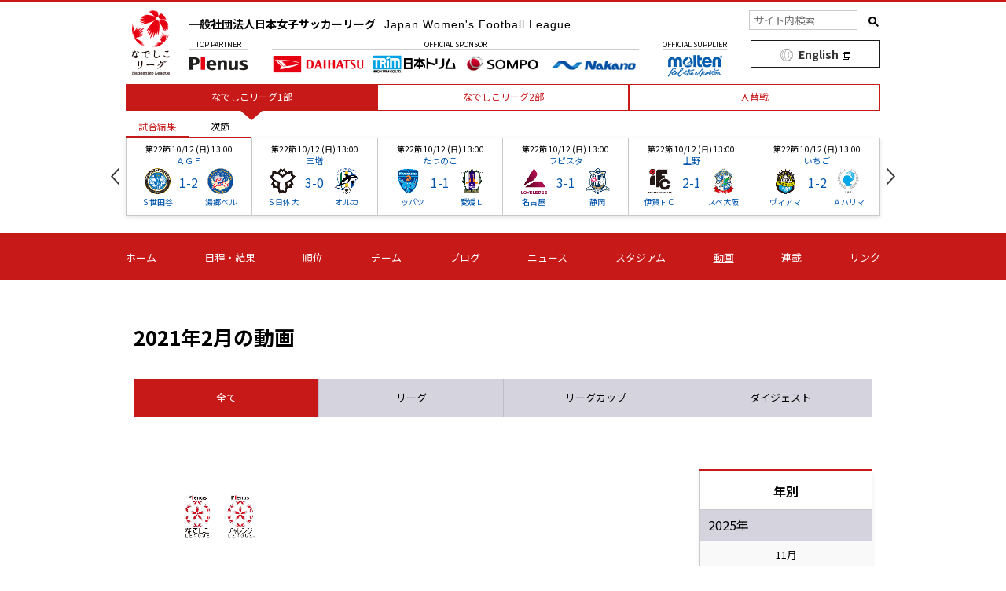

--- FILE ---
content_type: text/html
request_url: http://nadeshikoleague.jp/movie/2021/02.html
body_size: 21680
content:
<!DOCTYPE html>
<html dir="ltr" lang="ja">
  <head>
    <meta charset="UTF-8" />
    <title>動画 | 日本女子サッカーリーグ オフィシャルサイト</title>
    <meta content="" name="description" />
    <meta content="" name="keywords" />
    <meta content="日本女子サッカーリーグ オフィシャルサイト" property="og:site_name" />
    <meta content="動画" property="og:title" />
    <meta content="article" property="og:type" />
    <meta content="" property="og:description" />
    <meta content="http://www.nadeshikoleague.jp/movie/2021/02.html" property="og:url" />


    
      <meta content="http://www.nadeshikoleague.jp/assets/img/ogimage.png" property="og:image" />
    


    <meta content="IE=Edge" http-equiv="X-UA-Compatible" />
<meta content="width=device-width" name="viewport" />
<meta content="telephone=no" name="format-detection" />
<meta content="summary" name="twitter:card" />
<meta content="日本女子サッカーリーグ" name="author" />
<link href="/img/share/favicon.png" rel="shortcut icon" />
<link href="/" rel="index" />
<link href="/css/s.css?20240711" rel="stylesheet" />
<link href="/css/s_2022.css?20250203" rel="stylesheet" />
<link href="/css/modal.css" rel="stylesheet" />
<link rel="preconnect" href="https://fonts.googleapis.com">
<link rel="preconnect" href="https://fonts.gstatic.com" crossorigin>
<link href="https://fonts.googleapis.com/css2?family=Noto+Sans+JP:wght@400;500;700&amp;display=swap" rel="stylesheet" />
<link href="https://fonts.googleapis.com/css2?family=Barlow:wght@600&display=swap" rel="stylesheet">

  </head>
  <body class="body-movie" id="nadeshikoleague">
    <div id="page">
      <div id="header">
        <header role="banner">
          <p class="sp-enBtn">
  <a href="https://en.nadeshikoleague.jp/" target="_blank" class="sp-enBtn__link">EN</a>
</p>

<div class="siteSearch" role="search">
  <div class="inner">
    <form action="/search.html">
      <dl>
        <dt>
          <label for="siteSearch-text">サイト内検索</label>
        </dt>
        <dd>
          <input name="cx" type="hidden" value="017313668106200389793:mbzv0dihjrq" /><input class="siteSearch-text" id="siteSearch-text" name="q" placeholder="サイト内検索" size="10" type="text" /><input class="siteSearch-btn" name="sa" type="submit" value="検索" />
        </dd>
      </dl>
    </form>
  </div>
</div>

          <!-- -->

          <!-- Google Tag Manager -->
<noscript><iframe src="//www.googletagmanager.com/ns.html?id=GTM-TJRK8Z"
height="0" width="0" style="display:none;visibility:hidden"></iframe></noscript>
<script>(function(w,d,s,l,i){w[l]=w[l]||[];w[l].push({'gtm.start':
new Date().getTime(),event:'gtm.js'});var f=d.getElementsByTagName(s)[0],
j=d.createElement(s),dl=l!='dataLayer'?'&l='+l:'';j.async=true;j.src=
'//www.googletagmanager.com/gtm.js?id='+i+dl;f.parentNode.insertBefore(j,f);
})(window,document,'script','dataLayer','GTM-TJRK8Z');</script>
<!-- End Google Tag Manager -->

<div class="inner headerTop">
  <div class="group-logo">
	  <div class="group-logo-inner">
	<div class="sp-globalNavBtn">
		<p class="sp-toggleBtn">
			<span>開く</span>
		</p>
	  </div>
    <h1 class="logo">
      <a href="/"><img alt="なでしこLEAGUE" class="nadeshiko" src="/img/share/logo_nadeshiko.png" />一般社団法人日本女子サッカーリーグ <span lang="en">Japan Women's Football League</span></a>
    </h1>
	</div>
	<div id="sp-globalNav">
	<nav class="inner" role="navigation">
    <ul>
      <li class="nav-home">
        <a href="/">ホーム</a>
      </li>
      <li class="nav-match">
        <a href="/2025/nadeshiko1/">日程・結果</a>
      </li>
      <li class="nav-standings">
        <a href="/2025/nadeshiko1/standings.html">順位</a>
      </li>
      <li class="nav-club">
        <a href="/club/">チーム</a>
      </li>
      <li class="nav-blog">
        <a href="/blog/">ブログ</a>
      </li>
      <li class="nav-news">
        <a href="/news/">ニュース</a>
      </li>
      <li class="nav-stadium">
        <a href="/stadium/">スタジアム</a>
      </li>
      <li class="nav-movie">
        <a href="/movie/">動画</a>
      </li>
      <li class="nav-serial">
        <a href="/serial/">連載</a>
      </li>
      <li class="nav-link">
        <a href="/link/">リンク</a>
      </li>
    </ul>
    <div class="sp-siteSearch" role="search">
      <form action="/search.html" class="sp-siteSearch__form">
        <p class="sp-siteSearch__item">
          <input name="cx" type="hidden" value="017313668106200389793:mbzv0dihjrq" /><input class="sp-siteSearch__text" id="sp-siteSearch__text" name="q" placeholder="サイト内検索" size="10" type="text" /><input class="sp-siteSearch__btn" name="sa" type="submit" value="検索" />
        </p>
      </form>
    </div>
  </nav>
</div>
    <div class="area-partner">
      <dl>
        <dt>
          Top <br>Partner
        </dt>
        <dd>
          <ul>
            <li>
              <a href="https://www.plenus.co.jp/"><img alt="Plenus" src="/img/partner/top_partner_01.png" /></a>
            </li>
          </ul>
        </dd>
      </dl>
      <dl>
        <dt>
          Official <br>Sponsor
        </dt>
        <dd>
          <ul>
            <li>
              <a href="https://www.daihatsu.com/jp/"><img alt="ダイハツ工業" src="/img/partner/official_sp_03.png" /></a>
            </li>
            <li class="ml5">
              <a href="https://www.nihon-trim.co.jp/"><img alt="日本トリム" src="/img/partner/official_sp_04.png" /></a>
            </li>
            <li class="ml5">
              <a href="https://www.sompo-hd.com/"><img alt="ＳＯＭＰＯホールディングス" src="/img/partner/official_sp_05.png" /></a>
            </li>
            <li class="ml5">
              <a href="https://nakano-reiki.com/"><img alt="中野冷機" src="/img/partner/official_sp_06.png" /></a>
            </li>
          </ul>
        </dd>
      </dl>
      <dl>
        <dt>
          Official <br>Supplier
        </dt>
        <dd>
          <ul>
            <li>
              <a href="https://www.molten.co.jp/sports/jp/"><img alt="molten" src="/img/partner/supplier_01.png" /></a>
            </li>
          </ul>
        </dd>
      </dl>
    </div>
  </div>
  <div class="area-banner-long">
    <a href="https://en.nadeshikoleague.jp/" target="_blank" class="to_ensite">English</a>
    <!--a href="https://www.youtube.com/user/nadeshikoleague1" target="_blank">
      <img alt="画像リンク：なでしこリーグ公式チャンネル" src="/img/top/bnr_top_youtube_header.png"/>
    </a-->
  </div>
  <!-- <div class="area-banner">
    <a href="https://www.jfa.jp/match/empressscup/" target="blank">
      <img alt="画像リンク：皇后杯" src="/img/bnr/empressscup2020.png"/>
    </a>
  </div>
  <div class="area-banner">
    <a href="https://twitter.com/WE_League_JP" target="blank">
      <img alt="画像リンク：WEリーグ" src="/img/bnr/weleague_nl.jpg"/>
    </a>
  </div> -->
</div>

          <div class="area-game tab">
  <div class="inner"></div>
</div>

          <div id="globalNav">
  <nav class="inner" role="navigation">
    <p class="sp-pageTitle"></p>
    <ul>
      <li class="nav-home">
        <a href="/">ホーム</a>
      </li>
      <li class="nav-match">
        <a href="/2025/nadeshiko1/">日程・結果</a>
      </li>
      <li class="nav-standings">
        <a href="/2025/nadeshiko1/standings.html">順位</a>
      </li>
      <li class="nav-club">
        <a href="/club/">チーム</a>
      </li>
      <li class="nav-blog">
        <a href="/blog/">ブログ</a>
      </li>
      <li class="nav-news">
        <a href="/news/">ニュース</a>
      </li>
      <li class="nav-stadium">
        <a href="/stadium/">スタジアム</a>
      </li>
      <li class="nav-movie">
        <a href="/movie/">動画</a>
      </li>
      <li class="nav-serial">
        <a href="/serial/">連載</a>
      </li>
      <li class="nav-link">
        <a href="/link/">リンク</a>
      </li>
    </ul>
  </nav>
</div>

        </header>
      </div>

      <div id="contents">
        <main role="main">
          <header>
            <h1>
              2021年2月の動画
            </h1>
          </header>
          <div class="localnav col4 movie">
            <ul>
              <li class="state-active">
                <a href="/movie/"><span>全て</span></a>
              </li>
              
              <li>
                <a href="/movie/league/"><span>リーグ</span></a>
              </li>
              
              <li>
                <a href="/movie/leaguecup/"><span>リーグカップ</span></a>
              </li>
              
              <li>
                <a href="/movie/digest/"><span>ダイジェスト</span></a>
              </li>
              
            </ul>
          </div>

          <section class="movie-index">
            <div class="inner">
              <div class="main">
                
                                                <div class="movieList">                                  <a class="movieList__item" href="/movie/2021/0201_1209.html">                                        <div class="movieList__img">                      <img src="/movie/upload_file/Lookingbackon2020.jpg" alt="">                    </div>                                        <p class="movieList__time">2021年02月01日</p>                    <p class="movieList__title">（ENGLISH Ver.） Looking back on 2020／JAPAN WOMEN'S FOOTBALL LEAGUE</p>                  </a>                                </div>                                

                
                
                
                <div class="pageNav pager">
                  <ul>
                  
                
                
                  
                  <li><span>1</span></li>
                  
                
                  
                  </ul>
                </div>
                
                
                
              </div>
              <div class="side">
                <nav>
  <h2>年別</h2>
  <ul class="yearList">

    <li>
      <span>2025&#24180;</span>


      <ul>

        <li>
        <a href="/movie/2025/11.html">11月</a>
        </li>



        <li>
        <a href="/movie/2025/10.html">10月</a>
        </li>



        <li>
        <a href="/movie/2025/09.html">9月</a>
        </li>



        <li>
        <a href="/movie/2025/08.html">8月</a>
        </li>



        <li>
        <a href="/movie/2025/06.html">6月</a>
        </li>



        <li>
        <a href="/movie/2025/05.html">5月</a>
        </li>



        <li>
        <a href="/movie/2025/04.html">4月</a>
        </li>



        <li>
        <a href="/movie/2025/03.html">3月</a>
        </li>

      </ul>


    </li>



    <li>
      <span>2024&#24180;</span>


      <ul>

        <li>
        <a href="/movie/2024/10.html">10月</a>
        </li>



        <li>
        <a href="/movie/2024/09.html">9月</a>
        </li>



        <li>
        <a href="/movie/2024/07.html">7月</a>
        </li>



        <li>
        <a href="/movie/2024/06.html">6月</a>
        </li>



        <li>
        <a href="/movie/2024/05.html">5月</a>
        </li>



        <li>
        <a href="/movie/2024/04.html">4月</a>
        </li>



        <li>
        <a href="/movie/2024/03.html">3月</a>
        </li>

      </ul>


    </li>



    <li>
      <span>2023&#24180;</span>


      <ul>

        <li>
        <a href="/movie/2023/10.html">10月</a>
        </li>



        <li>
        <a href="/movie/2023/09.html">9月</a>
        </li>



        <li>
        <a href="/movie/2023/08.html">8月</a>
        </li>



        <li>
        <a href="/movie/2023/07.html">7月</a>
        </li>



        <li>
        <a href="/movie/2023/06.html">6月</a>
        </li>



        <li>
        <a href="/movie/2023/05.html">5月</a>
        </li>



        <li>
        <a href="/movie/2023/04.html">4月</a>
        </li>



        <li>
        <a href="/movie/2023/03.html">3月</a>
        </li>

      </ul>


    </li>



    <li>
      <span>2022&#24180;</span>


      <ul>

        <li>
        <a href="/movie/2022/10.html">10月</a>
        </li>



        <li>
        <a href="/movie/2022/09.html">9月</a>
        </li>



        <li>
        <a href="/movie/2022/08.html">8月</a>
        </li>



        <li>
        <a href="/movie/2022/07.html">7月</a>
        </li>



        <li>
        <a href="/movie/2022/06.html">6月</a>
        </li>



        <li>
        <a href="/movie/2022/05.html">5月</a>
        </li>



        <li>
        <a href="/movie/2022/04.html">4月</a>
        </li>



        <li>
        <a href="/movie/2022/03.html">3月</a>
        </li>

      </ul>


    </li>



    <li>
      <span>2021&#24180;</span>


      <ul>

        <li>
        <a href="/movie/2021/10.html">10月</a>
        </li>



        <li>
        <a href="/movie/2021/09.html">9月</a>
        </li>



        <li>
        <a href="/movie/2021/08.html">8月</a>
        </li>



        <li>
        <a href="/movie/2021/07.html">7月</a>
        </li>



        <li>
        <a href="/movie/2021/06.html">6月</a>
        </li>



        <li>
        <a href="/movie/2021/05.html">5月</a>
        </li>



        <li>
        <a href="/movie/2021/04.html">4月</a>
        </li>



        <li>
        <a href="/movie/2021/03.html">3月</a>
        </li>



        <li>
        <a href="/movie/2021/02.html">2月</a>
        </li>



        <li>
        <a href="/movie/2021/01.html">1月</a>
        </li>

      </ul>


    </li>



    <li>
      <span>2020&#24180;</span>


      <ul>

        <li>
        <a href="/movie/2020/12.html">12月</a>
        </li>



        <li>
        <a href="/movie/2020/11.html">11月</a>
        </li>



        <li>
        <a href="/movie/2020/10.html">10月</a>
        </li>



        <li>
        <a href="/movie/2020/09.html">9月</a>
        </li>



        <li>
        <a href="/movie/2020/08.html">8月</a>
        </li>



        <li>
        <a href="/movie/2020/07.html">7月</a>
        </li>



        <li>
        <a href="/movie/2020/05.html">5月</a>
        </li>



        <li>
        <a href="/movie/2020/04.html">4月</a>
        </li>



        <li>
        <a href="/movie/2020/03.html">3月</a>
        </li>



        <li>
        <a href="/movie/2020/01.html">1月</a>
        </li>

      </ul>


    </li>



    <li>
      <span>2019&#24180;</span>


      <ul>

        <li>
        <a href="/movie/2019/12.html">12月</a>
        </li>



        <li>
        <a href="/movie/2019/11.html">11月</a>
        </li>



        <li>
        <a href="/movie/2019/10.html">10月</a>
        </li>



        <li>
        <a href="/movie/2019/09.html">9月</a>
        </li>



        <li>
        <a href="/movie/2019/08.html">8月</a>
        </li>



        <li>
        <a href="/movie/2019/07.html">7月</a>
        </li>



        <li>
        <a href="/movie/2019/06.html">6月</a>
        </li>



        <li>
        <a href="/movie/2019/05.html">5月</a>
        </li>



        <li>
        <a href="/movie/2019/04.html">4月</a>
        </li>



        <li>
        <a href="/movie/2019/03.html">3月</a>
        </li>

      </ul>


    </li>



    <li>
      <span>2018&#24180;</span>


      <ul>

        <li>
        <a href="/movie/2018/11.html">11月</a>
        </li>



        <li>
        <a href="/movie/2018/10.html">10月</a>
        </li>



        <li>
        <a href="/movie/2018/09.html">9月</a>
        </li>



        <li>
        <a href="/movie/2018/08.html">8月</a>
        </li>



        <li>
        <a href="/movie/2018/07.html">7月</a>
        </li>



        <li>
        <a href="/movie/2018/06.html">6月</a>
        </li>



        <li>
        <a href="/movie/2018/05.html">5月</a>
        </li>



        <li>
        <a href="/movie/2018/04.html">4月</a>
        </li>



        <li>
        <a href="/movie/2018/03.html">3月</a>
        </li>

      </ul>


    </li>

  </ul>
</nav>


              </div>
            </div>
          </section>
        </main>
      </div>
</div>
    <div id="footer">
  <footer>
    <div class="btn-pagetop">
      <a href="#page">Page Top</a>
    </div>
    <div class="bnr-sp">
      <a href="https://media.nadeshikoleague.jp/"><img alt="なでしこLEAGUE メディアチャンネル" src="/img/bnr/media_sp.png" /></a>
    </div>
    <div class="footerNav" role="navigation">
      <div class="inner">
        <div class="grid">
          <ul>
            <li>
              <a href="/">ホーム</a>
            </li>
            <li>
              <a href="/2025/nadeshiko1/">日程・結果</a><span class="sp-toggleBtn">開く</span>
              <ul>
                <li>
                  <a href="/2025/nadeshiko1/">なでしこリーグ1部</a>
                </li>
                <li>
                  <a href="/2025/nadeshiko2/">なでしこリーグ2部</a>
                </li>
              </ul>
            </li>
            <li>
              <a href="/2025/nadeshiko1/standings.html">順位</a><span class="sp-toggleBtn">開く</span>
              <ul>
                <li>
                  <a href="/2025/nadeshiko1/standings.html">なでしこリーグ1部</a>
                </li>
                <li>
                  <a href="/2025/nadeshiko2/standings.html">なでしこリーグ2部</a>
                </li>
              </ul>
            </li>
          </ul>
        </div>
        <div class="grid">
          <ul>
            <li>
              <a href="/club/">チーム</a><span class="sp-toggleBtn">開く</span>
              <ul>
                <li>
                  <a href="/club/#league1">なでしこリーグ1部</a>
                </li>
                <li>
                  <a href="/club/#league2">なでしこリーグ2部</a>
                </li>
              </ul>
            </li>
            <li>
              <a href="/blog/">ブログ</a><span class="sp-toggleBtn">開く</span>
              <ul>
                <li>
                  <a href="/blog/#league1">なでしこリーグ1部</a>
                </li>
                <li>
                  <a href="/blog/#league2">なでしこリーグ2部</a>
                </li>
              </ul>
            </li>
          </ul>
        </div>
        <div class="grid">
          <ul>
            <li>
              <a href="/news/">ニュース</a><span class="sp-toggleBtn">開く</span>
              <ul>
                <li>
                  <a href="/news/league/">リーグ</a>
                </li>
                <li>
                  <a href="/news/media/">メディア</a>
                </li>
                <li>
                  <a href="/news/club/">チーム</a>
                </li>
                <li>
                  <a href="/news/academy/">アカデミー</a>
                </li>
              </ul>
            </li>
            <li>
              <a href="/stadium/">スタジアム</a>
            </li>
            <li>
              <a href="/movie/">動画</a>
            </li>
            <li>
              <a href="/serial/">連載</a>
            </li>
          </ul>
        </div>
        <div class="grid">
          <ul>
            <li>
              <a href="/league/officer.html">組織概要</a><span class="sp-toggleBtn">開く</span>
              <ul>
                <li>
                  <a href="/league/biography.html">ヒストリー</a>
                </li>
                <li>
                  <a href="/league/policy_rule.html">各種規則等</a>
                </li>
              </ul>
            </li>
            <li>
              <a href="/link/">リンク</a>
            </li>
            <li>
              <a href="/data/">過去の記録</a><span class="sp-toggleBtn">開く</span>
              <ul>
		<li>
                  <a href="/data/mvp.html">表彰一覧</a>
		</li>
              </ul>
            </li>
                        <li>
              <a href="/contact/index.html">お問い合わせ</a><span class="sp-toggleBtn">開く</span>
              <ul>
              <a href="/contact/privacy.html">プライバシーポリシー</a><span class="sp-toggleBtn">開く</span>
              </ul>
            </li>
          </ul>
        </div>
        <div class="bnr">
          <a href="https://media.nadeshikoleague.jp/"><img alt="なでしこLEAGUE メディアチャンネル" src="/img/bnr/media.png" /></a>
        </div>
      </div>
    </div>
    <div class="copyright" role="contentinfo">
      <p class="inner">
        <small>Copyright &copy; 2006-2026 Japan Women's Football League. All Rights Reserved.</small>
      </p>
    </div>
  </footer>
</div>

    <script src="/js/jquery.js"></script>
<script src="/system/js/nadeshiko_core_2025.js?_=20250310"></script>
<script src="/js/share.js?_=20220312"></script>
<script src="/js/jquery.bxslider.min.js"></script>
<script src="/js/bxslider_setting.js"></script>
<script src="/js/modal.js"></script>
<script src="/js/modal-html5video.js"></script>

    
  </body>
</html>


--- FILE ---
content_type: text/css
request_url: http://nadeshikoleague.jp/css/modal.css
body_size: 8808
content:
/** CSS Modal http://drublic.github.com/css-modal @author Hans Christian Reinl - @drublic */
/** CSS Modal Configuration http://drublic.github.com/css-modal @author Hans Christian Reinl - @drublic */
html { overflow-y: scroll; -webkit-overflow-scrolling: touch; }

.has-overlay { overflow: hidden; height: auto; }

.has-overlay > body { height: 100%; overflow: hidden; }

.modal--fade, .modal--show { -webkit-transform: translate(0, -100%); -moz-transform: translate(0, -100%); -o-transform: translate(0, -100%); -ms-transform: translate(0, -100%); transform: translate(0, -100%); -webkit-transform: translate3d(0, -100%, 0); transform: translate3d(0, -100%, 0); position: fixed; top: 0; left: 0; right: 0; bottom: 0; z-index: 999; width: 0; height: 0; overflow: hidden; opacity: 0; display: none\9; }

.modal--fade:target, .modal--show:target, .is-active.modal--fade, .is-active.modal--show { -webkit-transform: translate(0, 0); -moz-transform: translate(0, 0); -o-transform: translate(0, 0); -ms-transform: translate(0, 0); transform: translate(0, 0); width: auto; height: auto; opacity: 1; }

.is-active.modal--fade, .is-active.modal--show { display: block\9; height: 100%\9; width: 100%\9; }

.modal--fade:target, .modal--show:target, .is-active.modal--fade, .is-active.modal--show { display: block\9; }

.modal--fade .modal-inner, .modal--show .modal-inner { position: absolute; top: 120px; left: 50%; z-index: 20; margin-left: -380px; width: 760px; overflow-x: hidden; -webkit-overflow-scrolling: touch; }

.modal--fade .modal-inner img, .modal--show .modal-inner img, .modal--fade .modal-inner video, .modal--show .modal-inner video, .modal--fade .modal-inner iframe, .modal--show .modal-inner iframe { width: 100%; height: auto; min-height: 300px; }

.modal--fade .modal-inner > img, .modal--show .modal-inner > img { width: auto; max-width: 100%; }

.modal--fade .modal-inner iframe, .modal--show .modal-inner iframe { display: block; width: 100%; border: 0; }

.modal--fade .modal-content, .modal--show .modal-content { position: relative; max-height: 500px; max-height: 80vh; overflow-x: hidden; overflow-y: auto; -webkit-overflow-scrolling: touch; }

.modal--fade .modal-content > *, .modal--show .modal-content > * { max-width: 100%; }

.modal--fade footer, .modal--show footer { border-top: 1px solid white; padding: 0 1.2em 18px; background: #f0f0f0; border-radius: 2px; }

.modal--fade .modal-close, .modal--show .modal-close { display: block; height: 1px; clip: rect(0 0 0 0); margin: -1px; overflow: hidden; }

.modal--fade .modal-close:focus:after, .modal--show .modal-close:focus:after { outline: 1px dotted; outline: -webkit-focus-ring-color auto 5px; }

.modal--fade .modal-close:before, .modal--show .modal-close:before { content: ''; position: absolute; top: 0; left: 0; right: 0; bottom: 0; z-index: 10; }

.modal--fade .modal-close:after, .modal--show .modal-close:after { content: '\00d7'; position: absolute; top: 78px; right: 47%; z-index: 20; margin-right: -380px; }

@media screen and (max-width: 800px) { .modal--fade .modal-inner, .modal--show .modal-inner { width: auto; left: 20px; right: 20px; margin-left: 0; }
  .modal--fade .modal-close:after, .modal--show .modal-close:after { margin-right: 0 !important; right: 20px; } }

@media screen and (max-width: 640px) { .modal--fade, .modal--show { -webkit-transform: translate(0, 400px); -webkit-transform: translate3d(0, 100%, 0); transform: translate3d(0, 100%, 0); -webkit-transition: opacity 1ms 0.25s; -moz-transition: opacity 1ms 0.25s; -o-transition: opacity 1ms 0.25s; -ms-transition: opacity 1ms 0.25s; transition: opacity 1ms 0.25s; display: block; right: auto; bottom: auto; }
  .modal--fade:target, .modal--show:target, .is-active.modal--fade, .is-active.modal--show { width: 100%; height: 100%; }
  .modal--fade:target .modal-close, .modal--show:target .modal-close, .is-active.modal--fade .modal-close, .is-active.modal--show .modal-close { display: block; }
  .modal--fade .modal-inner, .modal--show .modal-inner { -webkit-box-sizing: border-box; -moz-box-sizing: border-box; box-sizing: border-box; top: 0; left: 0; right: 0; height: 100%; overflow: auto; }
  .modal--fade .modal-content, .modal--show .modal-content { max-height: none; -ms-word-break: break-all; word-break: break-all; word-break: break-word; -webkit-hyphens: auto; -moz-hyphens: auto; hyphens: auto; }
  .modal--fade .modal-close, .modal--show .modal-close { display: none; right: auto; }
  .modal--fade .modal-close:before, .modal--show .modal-close:before { content: ''; position: fixed; top: 0; left: 0; right: 0; z-index: 20; }
  .modal--fade .modal-close:after, .modal--show .modal-close:after { top: 5px !important; right: 5px; left: auto; margin-left: 0; } }

@media screen and (max-height: 46em) and (min-width: 640px) { .modal--fade .modal-content, .modal--show .modal-content { max-height: 340px; max-height: 80vh; } }

@media screen and (max-height: 36em) and (min-width: 640px) { .modal--fade .modal-inner, .modal--show .modal-inner { top: 60px; }
  .modal--fade .modal-content, .modal--show .modal-content { max-height: 265px; max-height: 95vh; }
  .modal--fade .modal-close:after, .modal--show .modal-close:after { top: 20px; } }

.is-stacked.modal--fade, .is-stacked.modal--show { -webkit-transform: translate(0, 0) scale(1, 1); -moz-transform: translate(0, 0) scale(1, 1); -o-transform: translate(0, 0) scale(1, 1); -ms-transform: translate(0, 0) scale(1, 1); transform: translate(0, 0) scale(1, 1); opacity: 1; }

.is-stacked.modal--fade .modal-inner, .is-stacked.modal--show .modal-inner { -webkit-animation: scaleDown 0.7s ease both; -moz-animation: scaleDown 0.7s ease both; animation: scaleDown 0.7s ease both; }

.is-stacked.modal--fade .modal-close, .is-stacked.modal--show .modal-close { opacity: 0; }

@media screen and (max-width: 640px) { .is-stacked.modal--fade, .is-stacked.modal--show { -webkit-animation: scaleDown 0.7s ease both; -moz-animation: scaleDown 0.7s ease both; animation: scaleDown 0.7s ease both; }
  .is-stacked.modal--fade .modal-inner, .is-stacked.modal--show .modal-inner { -webkit-animation: none; -moz-animation: none; animation: none; }
  .is-stacked.modal--fade .modal-close, .is-stacked.modal--show .modal-close { opacity: 1; } }

/** All animations for CSS Modal Available: - %modal--transition-fade (fade) - %modal--transition-zoomIn (zooms in) - %modal--transition-plainScreen (hides background) Usage: .selector { @extend %modal--transition-fade; } */
@media screen and (min-width: 640px) { .modal--fade { transition: opacity 0.4s; } }

/** CSS Modal Themes http://drublic.github.com/css-modal @author Hans Christian Reinl - @drublic */
/* Global Theme Styles */
.modal--fade, .modal--show { color: #222; line-height: 1.3; }

.modal--fade .modal-inner, .modal--show .modal-inner { border-radius: 0px; background: #000; max-width: 100%; -webkit-transition: max-width 0.25s linear, margin-left 0.125s linear; transition: max-width 0.25s linear, margin-left 0.125s linear; }

.modal--fade header, .modal--show header { border-bottom: 1px solid #fff; padding: 0 1.2em; }

.modal--fade header > .modal-title, .modal--show header > .modal-title { margin: 0.5em 0; }

.modal--fade .modal-content, .modal--show .modal-content { padding: 1px; }

.modal--fade footer, .modal--show footer { border-top: 1px solid white; padding: 0 1.2em 18px; background: #f0f0f0; border-radius: 0px; }

.modal--fade .modal-close, .modal--show .modal-close { text-indent: -100px; }

.modal--fade .modal-close:before, .modal--show .modal-close:before { background: rgba(255, 255, 255, 0.8); }

.modal--fade .modal-close:after, .modal--show .modal-close:after { content: '\00d7'; background: #c53c43; border-radius: 0px; padding: 2px 8px; font-size: 1.6em; text-decoration: none; text-indent: 0; color: white; }

@media screen and (max-width: 640px) { .modal--fade .modal-close:before, .modal--show .modal-close:before { background: #c53c43; height: 3em; -webkit-box-shadow: 0 0 5px rgba(0, 0, 0, 0.6); box-shadow: 0 0 5px rgba(0, 0, 0, 0.6); }
  .modal--fade .modal-inner, .modal--show .modal-inner { padding-top: 3em; background: rgba(255, 255, 255, 0.9); -webkit-box-shadow: none; box-shadow: none; }
  .modal--fade .modal-content, .modal--show .modal-content { padding: 0; width: 100%; height: 90vh; display: table; }
  .modal--fade .modal-content .video-wrap, .modal--show .modal-content .video-wrap { width: 100%; display: table-cell; vertical-align: middle; }
  .modal--fade .modal-close, .modal--show .modal-close { text-decoration: none; }
  .modal--fade .modal-close:after, .modal--show .modal-close:after { content: '\00d7'; font-size: 1.8em; padding: 0 5px 0 10px; border-left: 1px solid #af282f; } }

/* Plain Screen Theme Styles */
/** Apply the desired modal behavior to your container selector */


--- FILE ---
content_type: application/javascript
request_url: http://nadeshikoleague.jp/js/share.js?_=20220312
body_size: 15738
content:
// share js

// fixHeight
/* fixHeight - jQuery Plugin * http://www.starryworks.co.jp/blog/tips/javascript/fixheightjs.html * Author Koji Kimura @ STARRYWORKS inc. * http://www.starryworks.co.jp/ * Licensed under the MIT License */
(function(a){function f(b){var d=a(b);if(d.data("fixHeightChildrenGroups"))return d.data("fixHeightChildrenGroups");var e=[];var f=d.find(".fixHeightChild");if(f.length)e.push(f);var g=d.find("*[class*='fixHeightChild']:not(.fixHeightChild)");if(g.length){var h={};g.each(function(){var b=a(this).attr("class").split(" ");var c;var d=b.length;var e;for(c=0;c<d;c++){e=b[c].match(/fixHeightChild[a-z0-9_-]+/i);if(!e)continue;e=e.toString();if(e)h[e]=e}});for(var i in h)e.push(d.find("."+i))}if(!e.length){f=d.children();if(f.length)e.push(f)}d.data("fixHeightChildrenGroups",e);c.push(d);return e}function g(){if(b)return;b=true;e=a(document).append('<div style="position:absolute;left:-9999px;top:-9999px;">s</div>');setInterval(a.checkFixHeight,1e3);a(window).resize(a.checkFixHeight);a.checkFixHeight();a(window).load(function(){a.checkFixHeight(true)})}var b=false;var c=[];var d=0;var e;a.fn.fixHeight=function(){this.each(function(){var b=f(this);a.each(b,function(){var b=a(this);if(!b.filter(":visible").length)return;var c=[];var d=0;b.each(function(){if(d!=a(this).position().top){a(c).sameHeight();c=[];d=a(this).position().top}c.push(this)});if(c.length)a(c).sameHeight()})});g();return this};a.checkFixHeight=function(b){if(e.height()==d&&b!==true)return;d=e.height();a(c).fixHeight()};a.fn.sameHeight=function(){var b=0;this.css("height","auto");this.each(function(){if(a(this).height()>b)b=a(this).height()});return this.height(b)}})(jQuery);


!function($) {

  var loadedResources = $.loadedResources = {},
      dataKeys = {
        rolloverNormal: 'rollover-normal',
        rolloverActive: 'rollover-active',
        rolloverDisabled: 'rollover-disabled',
        showByScrollShownBottom: 'showByScroll-shown-bottom'
      };

  /**
   * External Link
   */
  $.fn.externalLink = function(options) {
    options = $.extend({}, $.fn.externalLink.defaultOptions, options);

    var $el = this;

    if (options.excludeSelector) {
      $el = $el.not(options.excludeSelector);
    }

    if (options.excludeDomains && options.excludeDomains.length) {
      $el = $el.excludeDomainFilter(options.excludeDomains);
    }

    if (options.includePrefixes) {
      $el = $el.filter(function() {
        return ($(this).attr('href') || '').indexOf(options.includePrefixes) === 0;
      });
    }

    $el.attr('target', '_blank');

    if (options.excludeInsertHTMLSelector) {
      $el = $el.not(options.excludeInsertHTMLSelector);
    }

    if (options.excludeInsertHTMLDomains.length) {
      $el = $el.excludeDomainFilter(options.excludeInsertHTMLDomains);
    }

    options.beforeHTML && $el.prepend(options.beforeHTML);
    options.afterHTML && $el.append(options.afterHTML);

    return $el;
  };

  $.fn.externalLink.defaultOptions = {
    excludeSelector: null,
    excludeInsertHTMLSelector: ':has(img)',
    excludeDomains: [location.hostname],
    excludeInsertHTMLDomains: [],
    includePrefixes: 'http',
    beforeHTML: null,
    afterHTML: null
  };


  /**
   * Exclude domain filter
   */
  $.fn.excludeDomainFilter = function(domains) {
    var rIgnoreURL = new RegExp('^https?://(' + domains.join('|') + ')');
    return this.filter(function() {
      return !rIgnoreURL.test(this.href);
    });
  };


  /**
   * Smooth Scroll
   */
  $.fn.smoothScroll = function(top, options) {
    options = $.extend({}, $.fn.smoothScroll.defaultOptions, options);

    var $doc = $(document),
        $scroller = $('html,body');

    $doc.off('click.smoothScroll');
    $doc.on('click.smoothScroll', this.selector, function(event) {
      var $target = $('#' + this.href.split('#')[1]),
          offsetTop = $target.offset().top|0;

      if ($target.length && $(window).scrollTop() !== offsetTop) {
        event.preventDefault();
        event.stopPropagation();
        $scroller.stop(true, false);
        $scroller.animate({scrollTop: offsetTop}, options.duration);
      }
    });

    if ($doc.data('smoothScroll:initialized')) {
      return;
    }

    $doc.data('smoothScroll:initialized', true);

    $doc.on('mousewheel.smoothScroll', function() {
      $scroller.stop(true, false);
    });

    $doc.on('keydown.smoothScroll', function(event) {
      if (event.keyCode === 38 || event.keyCode === 40) {
        $scroller.stop(true, false);
      }
    });
  };

  $.fn.smoothScroll.defaultOptions = {
    duration: 800
  };


  /**
   * Active Navigation
   */
  $.fn.activeNavigation = function() {
    var origin = location.protocol + '//' + location.hostname;

    return this.each(function() {
      var $link, $img, targetId, panelId
          path = location.pathname,
          $target = $(this).find('a');

      while (path !== '/') {
        $link = $target.filter(function() {
          return this.href.replace(origin, '') === path;
        });

        if ($link.length) {
          break;
        }

        path = path.split('/');
        if (path.pop() === '') {
          path.pop();
        }
        path = path.join('/') + '/';
      }

      $img = $link.find('img');
      if ($img.length && $img.data(dataKeys.rolloverNormal)) {
        $img.rollover(true);
        $img.disableRollover(true);
      }

      $link.closest('li').addClass('state-active')
           .parents('li').addClass('parentActive');

			targetId = $link.parents('div').attr('id');
			if(targetId){
				$('[aria-controls=' + targetId + ']')
					.attr('aria-selected', true)
					.parents('ul').find('a').not('[aria-controls=' + targetId + ']')
					.attr('aria-selected', false);
				$('#'+targetId).attr('aria-hidden', false)
					.siblings('div').attr('aria-hidden', true);
			}

    });
  };


//selectTab
	$.fn.selectTab = function(options) {
		options = $.extend({}, $.fn.selectTab.defaultOptions, options);

		this.on('click.selectTab', function(event) {
			event.preventDefault();
			var $this = $(this)
				, tabDisp = options.tabDisp
				, panelDisp = options.panelDisp
				, slctAria = '#'+$this.attr(options.panelId)
				, $tablist = $this.parent().parent()
				, $tabArea = $(slctAria).parent()
			;
			if($(slctAria).size() < 1) return false;
			$tablist.find('li > a').attr(tabDisp, false);
			$this.attr(tabDisp, true);
			$tabArea.children('[role=tabpanel]').not(slctAria).attr(panelDisp, true);
			$(slctAria).attr(panelDisp, false);
		});
	};

	$.fn.selectTab.defaultOptions = {
		tabDisp: 'aria-selected'
		, panelId: 'aria-controls'
		, panelDisp: 'aria-hidden'
	};

//selectSPTab
	$.fn.selectSPTab = function() {
		this.on('click.selectSPTab', function(event) {
			event.preventDefault();
			var $btn = $(this).attr('class')
			, $t = $(this).parent().prev().children('li')
			, $p = $(this).parent().next().children('div')
			, cnt = $p.size()
			, dispPanel = 0;
			$p.each(function(i){
				if($(this).attr('aria-hidden') === 'false') dispPanel = i;
			});
			if($btn.match(/prev/)) dispPanel--;
			else if($btn.match(/next/)) dispPanel++;
			if(dispPanel < 0) dispPanel = (cnt-1);
			if(dispPanel >= cnt) dispPanel = 0;
			$p.attr('aria-hidden', true)
				.eq(dispPanel).attr('aria-hidden', false);
			$t.children('a').attr('aria-selected', false);
			$t.eq(dispPanel).children('a').attr('aria-selected', true);
		});
	};


//pageTitle
    $.fn.pageTitle = function(options) {
        options = $.extend({}, $.fn.pageTitle.defaultOptions, options);
        var npc = $('body').attr('class')
        , cpc = 'nav-'+npc.split(/(body-|\s)/g)[2]
        , insertTag = options.insTag
        , npt;
        this.each(function(){
            if($(this).attr('class') == cpc) {
                npt = $(this).text();
                return false;
            }
        });

				if(!npt) npt = $('main[role=main] > header > h1').text();
        for(var i in insertTag){
            $(insertTag[i]).text(npt);
        }

    };
    $.fn.pageTitle.defaultOptions = {
        insTag: [
            '.sp-pageTitle'
        ]
    };

//tableElementFix
	$.fn.tableElementFix = function(options){
		if(this.size() < 1) return false;
		options = $.extend({}, $.fn.tableElementFix.defaultOptions, options);
		var position = options.fixPosition
		, $this = this
		, $window = $(window)
		, $document = $(document)
		, $e
		, timer = false
		;

		if(position.left || position.top){
			$this.parent().css({'position': 'relative'});
		}

		if(position.top){
			var fixPoint = ($this.offset().top-$('#'+position.top.id).height());
			$e = $this.clone().css({
				'position': 'fixed', 'top':0, 'left': $this.offset().left
				, 'width': $this.width(), 'overflow': 'hidden'
			});
			$e.children('table').attr('id', position.top.id);
			$e.find('tr').not(':first').remove();
			this.after($e);
		}

		if(position.left){
			$e = $this.clone().css({
				'position': 'absolute', 'top': 0, 'left': 0
			});
			$e.find('table').css({'width': 'auto'})
				.attr('id', position.left.id);
			$e.find('tr').each(function(i){
				var h = $this.find('tr').eq(i).outerHeight();
				$(this).find('th, td').not(':first').remove();
				$(this).css({
					'height': h
					, 'background-color': '#fff'
				});
			});
			this.after($e);
		}

		windowSizeCheck();

		$window.resize(windowSizeCheck);
		$document.scroll(positionCheck);

		$this.scroll(function(){
			var tp = $this.offset();
			if(position.top) {
				if($(this).scrollLeft() < 0) $('#'+position.top.id).css({'margin-left': 0});
				else $('#'+position.top.id).css({'margin-left': -$this.scrollLeft()});
			}
		});

		function positionCheck(){
			var ts = $document.scrollTop()
			, $table = $this.children('table');
			if(position.top) {
				var fixPoint = ($this.offset().top-$('#'+position.top.id).height());
				var releasePoint = ($this.offset().top+$table.height()-$('#'+position.top.id).height());
				var leftSC = {'margin-left': -$this.scrollLeft()};
				if(ts < $this.offset().top){
					$('#'+position.top.id).parent().css({'top': fixPoint});
					$('#'+position.top.id).css(leftSC);
				} else if(ts > releasePoint){
					$('#'+position.top.id).parent().css({'top': releasePoint-ts});
					$('#'+position.top.id).css(leftSC);
				} else {
					$('#'+position.top.id).parent().css({'top': 0});
					$('#'+position.top.id).css(leftSC);
				}
			}
		}

		function windowSizeCheck(){
			var p = $this.offset().top;
			if($this.css('overflow-x') == 'auto') {
				if (timer !== false) clearTimeout(timer);
				timer = setTimeout(function() {
					if(p != $this.offset().top) {
						windowSizeCheck();
					} else {
						if(position.left) $('#'+position.left.id).parent().show();
						if(position.top) {
							$('#'+position.top.id).parent().css({'width': $this.width()});
							$('#'+position.top.id).show();
						}
					}
				}, 200);

				positionCheck();
			} else {
				if(position.left) $('#'+position.left.id).parent().hide();
				if(position.top) $('#'+position.top.id).hide();
			}
		}
	};

	$.fn.tableElementFix.defaultOptions = {
		'fixPosition': {
			'left': {
				'id': 'tableElementFixLeft'
			}
			, 'top': {
				'id': 'tableElementFixTop'
			}
		}
	};

}(jQuery);


/*
 * スマホ・PC出し分け
 **/

function resetFunction(mediaQueryList){
  if(mediaQueryList.matches){
    implementPcFunc();
    destroySpFunc();
  }else{
    implementSpFunc();
    destroyPcFunc();
  }
}

/*
 * スマホ専用機能 適用
 **/
function implementSpFunc(){

  // スマホ用 aタグ href を tel: に切り替え
  var ua = navigator.userAgent;
  if(ua.indexOf('iPhone') > 0 || ua.indexOf('Android') > 0){
      $('.telLink').each(function(i,e){
        var str;
        if($(this).get(0).tagName == "IMG"){
          str = $(e).attr('alt').replace(/[Ａ-Ｚａ-ｚ０-９]/g,function($0){
              return String.fromCharCode(parseInt($0.charCodeAt(0))-0xFEE0);
          });;
          str = str.match(/(([0-9]{1,3}[-()?（）ー]+)?([0-9]{2,4}[-()?（）ー]+){2,3}[0-9]{2,4})/g)[0];
          $(this).wrap($('<a>').attr('href', 'tel:' + str.replace(/[（）?ー]/g, '').replace(/[\(\)-]/g, '')));
        }else{
          str = $(this).text();
          $(this).html($('<a>').attr('href', 'tel:' + str.replace(/[-\(\)]/g, '')).append(str + '</a>'));
        }
      });
  }

  // fixHeight
  $(".fixHeight").fixHeight();


}

/*
 * スマホ専用機能リセット
 **/
function destroySpFunc(){
}


/*
 * PC専用機能 適用
 **/
function implementPcFunc(){
  // fixHeight
  $(".fixHeight").fixHeight();
}

/*
 * PC用機能リセット
 **/
function destroyPcFunc(){
}


/*
 * スマホ、PC共通で使うモジュール
 **/
$(function(){

  // スマホ用toggle、サイト内検索のボタン
  $('#header .siteSearch dl dt, .sp-toggleBtn').click(function () {
    $(this).toggleClass('state-open');
    $(this).next().slideToggle('normal');
  });
	
//スマホグローバルナビ
	$('.sp-globalNavBtn').click(function () {
		$('#sp-globalNav nav').slideToggle('normal');
	});
	
  
	//テーブル固定
	$('.fightTable').tableElementFix();

	// ページタイトル
  $('#globalNav li').pageTitle();

  // タブ
  $('[role=tab]').selectTab();

  // スマホタブ
  $('.game_tab-change > li').selectSPTab();

  // PDFアイコン
  $('a[href$=".pdf"], a[href$=".PDF"]').not(':has(img)').append('<img src="/img/share/icon_pdf.png" alt="PDF" class="fileIcon">');

  // Zipファイルアイコン
  $('a[href$=".zip"], a[href$=".ZIP"]').not(':has(img)').prepend('<img src="/img/share/icon_zip.png" alt="Zip" class="fileIcon">');

  // 外部リンクを別窓で
  var altOfExternalLink = $('html').attr('lang') === 'ja' ? '別窓で表示' : 'Open in a new window',
      externalOptions = {
        afterHTML: '<img src="/img/share/icon_blank.png" class="externalIcon" width="10" height="10" alt="別窓で表示する">',
        excludeInsertHTMLSelector: ':has(img), a[href$=".pdf"], a[href$=".PDF"], a[href$=".zip"], a[href$=".ZIP"]'
      };

  $('#page a').externalLink(externalOptions);
  $('a.externalLink, .externalLink a, a[target="_blank"], a[href$=".pdf"], a[href$=".PDF"], a[href$=".zip"], a[href$=".ZIP"]').externalLink($.extend(externalOptions, {
    excludeDomains: null,
    includePrefixes: null
  }));

  // Smooth Scroll
  $('a[href^="#page"], a[href^="#section-"]').smoothScroll();

  // Active Navigation
  $('.localnav-clubList.tab [role="tabpanel"] ul').activeNavigation();


  // ブログの年部分
  var openBtn ="#contents .yearList li + li span";
  var hideContents ="#contents .yearList li + li ul";

  $(hideContents).hide();
  $(openBtn).click(function(){
    var index = $(openBtn).index(this);
    $(this).toggleClass("open");
    $(hideContents).eq(index).slideToggle('slow');
  }).css("cursor","pointer");

  //matchMedia イベントリスナー実装
  try{
    wmm = window.matchMedia("(min-width: 641px)");
    wmm.addListener(resetFunction);
    resetFunction(wmm);
  }catch(e){}

});



// NEWマーク
var pass = 48;

var content = 'New';

var currentDate = new Date();
var spans = document.getElementsByTagName('span');
for (i = 0; i < spans.length; i++) {
    if (spans[i].getAttribute('class') == 'new' ||
        spans[i].getAttribute('className') == 'new') {
        if (spans[i].childNodes[0]) {
            time = spans[i].childNodes[0].nodeValue.split(":");
            var entryDate = new Date(time[0], time[1]-1, time[2], time[3], time[4], time[5]);
            var now = (entryDate.getTime() - currentDate.getTime())/(60*60*1000);
            now = Math.ceil(now);
            if(-now <= pass){
                spans[i].innerHTML = content;
                spans[i].style.display = 'inline-block';
            }
        }
    }
}


--- FILE ---
content_type: application/javascript
request_url: http://nadeshikoleague.jp/system/js/nadeshiko_core_2025.js?_=20250310
body_size: 125030
content:
window.location.getQuery = function() {

	var query = [], url = '', hash = [];

	url		= window.location.search;
	hashes	= url.slice(1).split( '&' );

	for ( var i = 0; i < hashes.length; i++ ) {
		var p = hashes[i].split( '=' );
		query[ p[0] ] = p[1];
	}

	return query;
};

window.location.getHash = function() {

	return window.location.hash.replace( '#', '' );

};

var NL = function() {

	$( 'head' ).append( $( '<script/>' ).attr( { 'src': '/system/js/nadeshiko_settings_2025.js' } ) );

	this.date = this.getDate();

	this.page = {};

	this.dispatch();

	return {};

};

NL.prototype.dispatch = function() {

	var _this = this;

	var path = window.location.pathname;

	switch ( path ) {

		case '/':
		case '/index.html':

			this.parts.schedule_panel.call( this, 0 );
			this.draw.top.call( this );

			break;

		default:

			this.parts.schedule_panel.call( this, 1 );

			// schedule
			if ( path.match( /^(\/\d{4})\/(\w+)\/(\w+)?/g ) ) {

				var ycp = path.replace( /^\//g, '' ).split( '/' ),
					y	= ycp[0],
					c	= ycp[1],
					p	= ycp[2];

				if ( p == '' )
					p = 'index.html';

				switch ( p ) {
					case 'index.html':		this.draw.schedule.call( this, y, c );	break;
					case 'match_page.html':	this.draw.match.call( this, y, c );		break;
					case 'standings.html':	this.draw.standings.call( this, y, c );	break;
					case 'fight.html':		this.draw.fight.call( this, y, c );		break;
					case 'ranking.html':	this.draw.ranking.call( this, y, c );	break;
				}

			} else if ( path.match( /^\/club/g ) ) {

				// old
				if ( path.match(/^\/club\/(\d{4})\/(\w+)\/(\w+)?/g ) ) {

					var dyp = path.replace( /^\//g, '' ).split( '/' ),
						d	= dyp[0],
						y	= dyp[1],
						t	= dyp[2],
						p	= dyp[3];

					if ( p == '' )
						p = 'index.html';

					 switch ( p ) {
						case 'index.html': this.draw.team.call( this, y, t ); break;
					}
				} else if ( path.match(/^\/club\/(\d{4})\/(\w+)?/g ) ) {

				// new
				} else if ( path.match(/^\/club\/(\w+)\/(\w+)?/g ) ) {

					var dyp = path.replace( /^\//g, '' ).split( '/' ),
						d	= dyp[0],
						y	= _this.prop.year,
						t	= dyp[1],
						p	= dyp[2];

					if ( p == '' )
						p = 'index.html';

					switch ( p ) {
						case 'index.html': this.draw.team.call( this, y, t ); break;
					}
				}
			}

			break;
	}

	return;
}

NL.prototype.draw = {
	'top': function() {

		// --------------------------------------------------
		// 1. 前処理
		var _this = this;


		// --------------------------------------------------
		// 2. JSONファイル収集


		// --------------------------------------------------
		// 3. データ作成


		// --------------------------------------------------
		// 4. HTML作成

		// ランキングパネル
		this.parts.ranking_panel.call( _this );

		// --------------------------------------------------
		// 5. イベントハンドラ


		// --------------------------------------------------
		// 6. 後処理

		return;

	},

	'match': function( y, c ) {

		// --------------------------------------------------
		// 1. 前処理
		var _this = this;

		// マッチナンバー取得
		if (  window.location.getQuery()[ 'mno' ] == undefined || window.location.getQuery()[ 'mno' ] == '' )
			window.location.href = '/';

		var matchNumber = window.location.getQuery()[ 'mno' ];
		var y			= y;
		var c_directory	= c;


		$( 'div.gameResult, section.area-member, section.inner' ).empty();


		// --------------------------------------------------
		// 2. JSONファイル収集
		var cmp = {};
		try {

			var json_c = this.getJSON( this.getJSONURL( y, c, this.prop.json.file.competition ) );
			var json_m = this.getJSON( this.getJSONURL( y, c, this.prop.json.file.match.replace( '*', matchNumber ) ) );

			if ( $.inArray( undefined, [ json_c, json_m ] ) != -1 )
				throw '404 Not Found';

			cmp.competition = json_c;
			cmp.match		= json_m;

		} catch ( e ) {

			return false;

		}

		// --------------------------------------------------
		// 3. データ作成
		var c = {};
		$.each ( cmp.competition.competitionDetail.teamList.team, function( k, v ) {
			c[ v.teamName ] = {
				'teamID':		v.teamID,
				'teamLogoURL':	v.teamLogoURL,
				'ticketURL':	v.ticketURL
			};
		} );

		var co = [];
		if ( cmp.competition.competitionDetail.callOffNumber ) {
			var callOffNumber = cmp.competition.competitionDetail.callOffNumber.split( ',' );
			$.each ( callOffNumber, function( k, v ) {
				co.push( v.trim() );
			} )
		}

		// --------------------------------------------------
		// 4. HTML作成
		var m = cmp.match.matchDetail;

		// 4-1．対戦カード・戦績
		var matchDate			= ( m.matchDate && m.matchDate != '未定' ) ? m.matchDate + ' ' + '(' + this.getWeekDay( m.matchDate.replace( /\//g, '-' ) ) + ')' : '',
			matchTime			= ( m.matchTime && m.matchTime != '未定' ) ? m.matchTime + ' キックオフ' : '',
			venueFullName		= ( m.venueFullName && m.venueFullName != '未定' ) ? m.venueFullName : '',
			homeTeamEmblem		= ( c[ m.homeTeamDetail.teamName ] ) ? c[ m.homeTeamDetail.teamName ].teamLogoURL : null,
			awayTeamEmblem		= ( c[ m.awayTeamDetail.teamName ] ) ? c[ m.awayTeamDetail.teamName ].teamLogoURL : null;

		if ( c_directory.indexOf('u15') == -1 ) {
			var officialReportURL	= ( m.officialReportURL ) ? 'https://' + _this.prop.json.domain + '/' + y + '/' + c_directory + '/' + m.officialReportURL.replace( '../', '' ) : '';
		} else {
			var officialReportURL = ( m.officialReportURL ) ? 'https://' + _this.prop.json.domain + '/u15/' + y + '/' + c_directory.replace( 'u15_', '' ) + '/' + m.officialReportURL.replace( '../', '' ) : '';
		}

		var r = '';
		r += '<div class="inner">';
		r += '<header>';
		if ( c_directory == 'u15' ) {
		r += '<h2>' + m.competitionName + '</h2>';
		} else {
		r += '<h2>' + m.competitionName + ' ' + m.matchTypeName + '</h2>';
		}
		r += '<p>' + matchDate + ' ' + matchTime + ' ' + venueFullName + '</p>';
		r += '</header>';
		r += '<div class="vs">';

		r += '<div class="home">';
		r += '<div class="club">';
		r += '<p class="emblem">';
		r += ( homeTeamEmblem ) ? '<img src="' + homeTeamEmblem + '?v=' + _this.date.replace( /-/g, '' ) + '" alt="' + m.homeTeamDetail.teamName + '"/>' : '';
		r += '</p>';
		r += '<p class="name">' + m.homeTeamDetail.teamName + '</p>';
		r += '</div>';
		r += '<div class="timeline">';
		if ( m.homeTeamDetail.scorerList.scorer.length ) {
			r += '<table>';
			$.each ( m.homeTeamDetail.scorerList.scorer, function( k, v ) {
				var s = /^(\S+) (.+)$/g.exec( v.scorerName );
				if ( s[1] != undefined && s[2] != undefined )
					r += '<tr><th>' + s[1] + '</th><td>' + s[2] + '</td></tr>';
			} );
			r += '</table>';
		}
		r += '</div>';
		r += '</div>';


		// スコア (試合開始以降)
		r += '<div class="score">';
		if ( $.inArray( m.matchNumber, co ) != -1 ) {
			r += '<p class="score"><span class="win">&nbsp;</span><span class="gameEnd">開催中止</span><span class="win">&nbsp;</span></p>';
		} else {
			if ( $.inArray( m.matchStatus, [ '試合中', '試合終了', '公式記録済' ] ) != -1 ) {
				r += '<p class="score">';

				var cls = ( m.matchStatus == '試合中' ) ? 'lose' : ( m.homeTeamDetail.totalScore > m.awayTeamDetail.totalScore ) ? 'win' : 'lose';
				r += '<span class="' + cls + '">' + m.homeTeamDetail.totalScore + '</span>';
				r += '<span class="status">';
				var matchStatus = '',
					cls			= '';
				switch( m.matchStatus ) {
					case '試合中':
						r += '<span class="gameNow">試合中</span>';
						break;
					case '試合終了':
						r += '<span class="gameEnd">試合終了</span>';
						break;
					case '公式記録済':
						if ( !officialReportURL ) {
							r += '<span class="gameEnd">試合終了</span>';
						} else {
							r += '<span class="record">';
							r += '<a href="' + officialReportURL + '" target="_blank">公式記録<img class="fileIcon" alt="PDF" src="/img/share/icon_pdf.png"></a>';
							r += '</span>';
						}
						break;
				}
				r += '</span>';

				var cls = ( m.matchStatus == '試合中' ) ? 'lose' : ( m.awayTeamDetail.totalScore > m.homeTeamDetail.totalScore ) ? 'win' : 'lose';
				r += '<span class="' + cls + '">' + m.awayTeamDetail.totalScore + '</span>';

				r += '</p>';
				r += '<div class="timeline"><table><tbody>';

				// 前半, 後半
				r += '<tr><td>' + m.homeTeamDetail.score1st + '</td><th>前半</th><td>' + m.awayTeamDetail.score1st + '</td></tr>';
				r += '<tr><td>' + m.homeTeamDetail.score2nd + '</td><th>後半</th><td>' + m.awayTeamDetail.score2nd + '</td></tr>';

				//延長前半, 延長後半
				r += ( m.homeTeamDetail.score1ex != '' && m.awayTeamDetail.score1ex != '' ) ? '<tr><td>' + m.homeTeamDetail.score1ex + '</td><th>延前</th><td>' + m.awayTeamDetail.score1ex + '</td></tr>' : '';
				r += ( m.homeTeamDetail.score2ex != '' && m.awayTeamDetail.score2ex != '' ) ? '<tr><td>' + m.homeTeamDetail.score2ex + '</td><th>延後</th><td>' + m.awayTeamDetail.score2ex + '</td></tr>' : '';

				// PK
				r += ( m.homeTeamDetail.scorePK != '' && m.awayTeamDetail.scorePK != '' ) ? '<tr><td>' + m.homeTeamDetail.scorePK + '</td><th>PK</th><td>' + m.awayTeamDetail.scorePK + '</td></tr>' : '';

				r += '</tbody></table></div>';
			}
		}
		r += '</div>';

		r += '<div class="away">';
		r += '<div class="club">';
		r += '<p class="emblem">';
		r += ( awayTeamEmblem ) ? '<img src="' + awayTeamEmblem + '?v=' + _this.date.replace( /-/g, '' ) + '" alt="' + m.awayTeamDetail.teamName + '"/>' : '';
		r += '</p>';
		r += '<p class="name">' + m.awayTeamDetail.teamName + '</p>';
		r += '</div>';
		r += '<div class="timeline">';

		if ( m.awayTeamDetail.scorerList.scorer.length ) {
			r += '<table>';
			$.each ( m.awayTeamDetail.scorerList.scorer, function( k, v ) {
				var s = /^(\S+) (.+)$/g.exec( v.scorerName );
				if ( s[1] != undefined && s[2] != undefined )
					r += '<tr><td>' + s[2] + '</td><th>' + s[1] + '</th></tr>';
			} );
			r += '</table>';
		}
		r += '</div>';
		r += '</div>';

		r += '</div>';
		r += '</div>';

		$( 'div.gameResult' ).append( r );


		// 4-２．出場/交代・警告/退場

		// メンバー表示はキックオフ時間の90分前から表示するように制御
		var mb_flag		= false,
			matchDate	= ( m.matchDate && m.matchDate != '未定' ) ? m.matchDate.replace( /\//g, '-' ) : '',
			matchTime	= ( m.matchTime && m.matchTime != '未定' ) ? m.matchTime : '';

		if ( matchDate && matchTime ) {
			var effectiveDateTime	= this.getDateMS( matchDate, matchTime, true ) - 5400000; // 5400000ms = 90min
			var nowDateTime			= this.getNowUTCDateTimeMS();
			if ( effectiveDateTime <= nowDateTime )
				mb_flag = true;
		}


		if ( mb_flag ) {

			var home_st = [],
				home_rs	= [],
				home_sb_in = {},
				home_sb_out = {},
				away_st	= [],
				away_rs = [],
				away_sb_in = {},
				away_sb_out = {};

			// ホームチーム交代選手
			$.each ( m.homeTeamDetail.substituteList.substitute, function( k, v ) {
				if ( c_directory == 'u15' ) {
					home_sb_in[ v.inPerson.personName ]		= { 'class': 'in', 'time': v.substituteTime.replace( '分', '' ), 'sign': '▲' };
					home_sb_out[ v.outPerson.personName ]	= { 'class': 'out', 'time': v.substituteTime.replace( '分', '' ), 'sign': '▼' };
				} else {
					home_sb_in[ v.inPerson.uniformNumber ]		= { 'class': 'in', 'time': v.substituteTime.replace( '分', '' ), 'sign': '▲' };
					home_sb_out[ v.outPerson.uniformNumber ]	= { 'class': 'out', 'time': v.substituteTime.replace( '分', '' ), 'sign': '▼' };
				}
			});

			// ホームチームスタメン・控え選手
			var st_flag = true;
			$.each ( m.homeTeamDetail.teamMemberList.teamMember, function( k, v ) {

				switch ( st_flag ) {
					case true:	home_st.push( v ); break;
					case false:	home_rs.push( v ); break;
				}

				if ( v.startLastMember )
					st_flag = false;
			} );

			// アウェイチーム交代選手
			$.each ( m.awayTeamDetail.substituteList.substitute, function( k, v ) {
				if ( c_directory == 'u15' ) {
					away_sb_in[ v.inPerson.personName ]		= { 'class': 'in', 'time': v.substituteTime.replace( '分', '' ), 'sign': '▲' };
					away_sb_out[ v.outPerson.personName ]	= { 'class': 'out', 'time': v.substituteTime.replace( '分', '' ), 'sign': '▼' };
				} else {
					away_sb_in[ v.inPerson.uniformNumber ]		= { 'class': 'in', 'time': v.substituteTime.replace( '分', '' ), 'sign': '▲' };
					away_sb_out[ v.outPerson.uniformNumber ]	= { 'class': 'out', 'time': v.substituteTime.replace( '分', '' ), 'sign': '▼' };
				}
			});

			// アウェイチームスタメン・控え選手
			var st_flag = true;
			$.each ( m.awayTeamDetail.teamMemberList.teamMember, function( k, v ) {
				switch ( st_flag ) {
					case true:	away_st.push( v ); break;
					case false:	away_rs.push( v ); break;
				}

				if ( v.startLastMember )
					st_flag = false;
			} );

			var p = '';

			if ( m.isParticipantRegist ) {
				p += '<h2>メンバー</h2>';
				p += '<div class="memberBody">';

				// メンバー
				p += '<div class="memberList fixHeight">';

				// ホーム
				p += '<div class="home">';
				p += '<p class="club">';
				p += '<span class="emblem">';
				p += ( homeTeamEmblem ) ? '<img src="' + homeTeamEmblem + '?v=' + _this.date.replace( /-/g, '' ) + '" alt="' + m.homeTeamDetail.teamName + '"/>' : '';
				p += '</span>';
				p += '<span class="name">' + m.homeTeamDetail.teamName + '</span>';
				p += '</p>';

				//　スタメン
				p += '<p class="memberList-title">スターティングメンバー </p>';
				p += '<ul class="fixHeightChildStarting">';
				$.each ( home_st, function( k, v ) {

					// u15大会は背番号を消去するため選手名を使用
					if ( c_directory == 'u15' ) {
						var sbOut = home_sb_out[ v.personName.replace(' (Cap.)','') ];
					} else {
						var sbOut = home_sb_out[ v.uniformNumber ];
					}

					p += '<li>';
					p += '<span class="position">' + v.position + '</span>';
					p += '<span class="number">' + v.uniformNumber + '</span>';
					p += '<span class="name">' + v.personName + '</span>';
					if ( sbOut != undefined ) {
						p += '<span class="change">' + sbOut.time + '<span class="' + sbOut.class + '">' + sbOut.sign + '</span>' + '</span>';
					}
					p += '</li>';
				} );
				p += '</ul>';

				//　控え
				p += '<p class="memberList-title">控えメンバー</p>';
				if ( home_rs.length > 0 || away_rs.length > 0 ) {
					p += '<ul class="fixHeightChildSub">';
					$.each ( home_rs, function( k, v ) {

						if ( c_directory == 'u15' ) {
							var sbOut = home_sb_out[ v.personName ],
									sbIn = home_sb_in[ v.personName ];
						} else {
							var sbOut = home_sb_out[ v.uniformNumber ],
									sbIn = home_sb_in[ v.uniformNumber ];
						}

						p += '<li>';
						p += '<span class="position">' + v.position + '</span>';
						p += '<span class="number">' + v.uniformNumber + '</span>';
						p += '<span class="name">' + v.personName + '</span>';
						if ( sbIn != undefined ) {
							p += '<span class="change">' + sbIn.time + '<span class="' + sbIn.class + '">' + sbIn.sign + '</span>';
							if ( sbOut != undefined ) {
								p += sbOut.time + '<span class="' + sbOut.class + '">' + sbOut.sign + '</span>' + '</span>';
							} else {
								p += '</span>';
							}
						}
						p += '</li>';
					} );
					p += '</ul>';
				}

				// 監督
				p += '<p class="memberList-title">監督</p>';
				p += '<ul>';
				p += '<li>';
				p += '<span class="position">監督</span>';
				p += '<span class="name">' + m.homeTeamDetail.teamManager.personName + '</span>';
				p += '</li>';
				p += '</ul>';

				p += '</div>';

				// アウェイ
				p += '<div class="away">';
				p += '<p class="club">';
				p += '<span class="emblem">';
				p += ( awayTeamEmblem ) ? '<img src="' + awayTeamEmblem + '?v=' + _this.date.replace( /-/g, '' ) + '" alt="' + m.awayTeamDetail.teamName + '"/>' : '';
				p += '</span>';
				p += '<span class="name">' + m.awayTeamDetail.teamName + '</span>';
				p += '</p>';

				//　スタメン
				p += '<p class="memberList-title">スターティングメンバー </p>';
				p += '<ul class="fixHeightChildStarting">';
				$.each ( away_st, function( k, v ) {

					if ( c_directory == 'u15' ) {
						var sbOut = away_sb_out[ v.personName.replace(' (Cap.)','') ];
					} else {
						var sbOut = away_sb_out[ v.uniformNumber ];
					}

					p += '<li>';
					p += '<span class="position">' + v.position + '</span>';
					p += '<span class="number">' + v.uniformNumber + '</span>';
					p += '<span class="name">' + v.personName + '</span>';
					if ( sbOut != undefined ) {
						p += '<span class="change">' + sbOut.time + '<span class="' + sbOut.class + '">' + sbOut.sign + '</span>' + '</span>';
					}
					p += '</li>';
				} );
				p += '</ul>';

				//　控え
				p += '<p class="memberList-title">控えメンバー</p>';
				if ( home_rs.length > 0 || away_rs.length > 0 ) {
					p += '<ul class="fixHeightChildSub">';
					$.each ( away_rs, function( k, v ) {

						if ( c_directory == 'u15' ) {
							var sbOut = away_sb_out[ v.personName ],
									sbIn = away_sb_in[ v.personName ];
						} else {
							var sbOut = away_sb_out[ v.uniformNumber ],
									sbIn = away_sb_in[ v.uniformNumber ];
						}

						p += '<li>';
						p += '<span class="position">' + v.position + '</span>';
						p += '<span class="number">' + v.uniformNumber + '</span>';
						p += '<span class="name">' + v.personName + '</span>';
						if ( sbIn != undefined ) {
							p += '<span class="change">' + sbIn.time + '<span class="' + sbIn.class + '">' + sbIn.sign + '</span>';
							if ( sbOut != undefined ) {
								p += '<span class="change">' + sbOut.time + '<span class="' + sbOut.class +'">' + sbOut.sign + '</span>' + '</span>';
							} else {
								p += '</span>';
							}
						}
						p += '</li>';
					} );
					p += '</ul>';
				}

				// 監督
				p += '<p class="memberList-title">監督</p>';
				p += '<ul>';
				p += '<li>';
				p += '<span class="position">監督</span>';
				p += '<span class="name">' + m.awayTeamDetail.teamManager.personName + '</span>';
				p += '</li>';
				p += '</ul>';

				p += '</div>';

				p += '</div>'; // memberList End

				// 警告・退場
				var home_w = m.homeTeamDetail.warningList.warning,
					away_w = m.awayTeamDetail.warningList.warning;

				if ( home_w.length || away_w.length ) {

					p += '<div class="area-foul">';
					p += '<p class="title">警告</p>';

					// ホーム
					p += '<div class="home">';
					p += '<ul>';
					$.each ( home_w, function( k, v ) {
						var card	= '',
							cls		= '';
						switch ( v.warningType ) {
							case '警': card = 'イエローカード';	cls = 'yellow';	break;
							case '退': card = 'レッドカード';		cls = 'red';	break;
						}
						p += '<li>';
						p += '<span class="time">' + v.warningTime + '</span>';
						p += '<span class="name">' + v.warnPerson + '</span>';
						p += '<span class="card ' + cls + '">' + card + '</span>';
						p += '</li>';
					} );
					p += '</ul>';
					p += '</div>';

					// アウェイ
					p += '<div class="away">';
					p += '<ul>';
					$.each ( away_w, function( k, v ) {
						var card	= '',
							cls		= '';
						switch ( v.warningType ) {
							case '警': card = 'イエローカード';	cls = 'yellow';	break;
							case '退': card = 'レッドカード';		cls = 'red';	break;
						}
						p += '<li>';
						p += '<span class="time">' + v.warningTime + '</span>';
						p += '<span class="name">' + v.warnPerson + '</span>';
						p += '<span class="card ' + cls + '">' + card + '</span>';
						p += '</li>';
					} );
					p += '</ul>';
					p += '</div>';

					p += '</div>'; // .area-foul end
				}
				p += '</div>'; // .memberBody end
			}
			$( 'section.area-member' ).append( p );
		}


		// 4-3．基本情報
		var staffR1		= m.staff.staffR1,
			staffR2		= m.staff.staffR2,
			staffR3		= m.staff.staffR3,
			staffR4		= m.staff.staffR4,
			staffAR		= [],
			attendance	= ( m.attendance != '0人' ) ? m.attendance : '0人(リモートマッチ)',
			weather		= m.weather;

		if ( m.matchStatus == '公式記録済' && ( staffR1 || staffR2 || staffR3 || staffR4 || attendance || weather ) ) {

			if ( staffR2 )
				staffAR.push( staffR2 );
			if ( staffR3 )
				staffAR.push( staffR3 );

			staffAR = staffAR.join( '、' );

			var b = '';

			b += '<h2>基本情報</h2>';
			b += '<div class="basicInfoTable">';
			b += '<table><tbody class="fixHeight">';
			b += '<tr><th>主審</th><td>' + staffR1 + '</td></tr>';
			b += '<tr><th>副審</th><td>' + staffAR + '</td></tr>';
			b += '<tr><th>第4の審判員 </th><td>' + staffR4 + '</td></tr>';
			b += '<tr><th>入場者数 </th><td>' + attendance + '</td></tr>';
			b += '<tr><th>天候</th><td>' + weather + '</td></tr>';
			b += '</tbody></table>';
			b += '</div>';
			b += '<p>' + m.matchInfo + '</p>';

			$( 'section.inner:last' ).append( b );
		}

		if ( m.matchStatus == '試合前' ) {
			$( 'div.vs' ).css( { 'height': '160px' } );
			if ( homeTeamEmblem.indexOf("no_image.png") !== -1 || awayTeamEmblem.indexOf("no_image.png") !== -1 ) {
				$( 'div.home > div.club > p.emblem > img' ).css( { 'display': 'none' } );
				$( 'div.away > div.club > p.emblem > img' ).css( { 'display': 'none' } );
			}
		}

		$.each ( $( '.fixHeightChildSub' ), function( k, v ) {
			if ( $( 'li', this ).length == 0 )
				$( this ).css( { 'border': 'none' } );
		} );



		// --------------------------------------------------
		// 5. イベントハンドラ


		// --------------------------------------------------
		// 6. 後処理
		cmp = null;
		m	= null;

		return ;

	},

	'schedule': function( y, c ) {

		// --------------------------------------------------
		// 1. 前処理
		var _this = this;

		var page = window.location.getQuery()[ 'page' ] || 1;

		var y			= y;
		var c_directory	= c;

		// load pagination settings
		var c_directories	= [],
			isPageSettings	= false;
		if ( _this.prop.schedule.pagination[ y ] != undefined && _this.prop.schedule.pagination[ y ][ c ] != undefined ) {

			if ( _this.prop.schedule.pagination[ y ][ c ].length ) {

				$.each ( _this.prop.schedule.pagination[ y ][ c ], function( k, v ) {
					if ( $.inArray( v.directory, c_directories ) == -1 )
						c_directories.push( v.directory );
				} );
			}
			if ( c_directories.length )
				isPageSettings = true;

		}
		if ( !c_directories.length )
			c_directories.push( c );

		// load display settings
		var isDisplaySettings = false;
		if ( _this.prop.schedule.display[ y ] != undefined && _this.prop.schedule.display[ y ][ c ] != undefined )
			if ( c_directories.length )
				isDisplaySettings = true;

		// --------------------------------------------------
		// 2. JSONファイル収集
		var cmp = {};
		try {

			$.each ( c_directories, function( k, v ) {

				var d_index		= k,
					directory	= v;

				var o = { 'competition': {}, 'schedule': {} },
					json_c, json_s;

				json_c = _this.getJSON( _this.getJSONURL( y, v, _this.prop.json.file.competition ) );
				json_s = _this.getJSON( _this.getJSONURL( y, v, _this.prop.json.file.schedule ) );

				if ( $.inArray( undefined, [ json_c, json_s ] ) != -1 )
					throw '404 Not Found';

				o.competition		= json_c;
				o.schedule			= json_s;
				cmp[ directory ]	= o;

			} );

		} catch ( e ) {

			return false;

		}

		// --------------------------------------------------
		// 3. データ作成
		var c	= {},	// competition
			j	= {},	// J.LEAGUE
			co = {}, // call off
			m	= {},	// match
			mos	= {},	// match of section
			mop = {};	// match of page

		var isTournament = ( cmp[ c_directory ].schedule.matchScheduleList.competitionStyle == 'Tournament' ) ? true : false;

		// default ticketURL
		var defaultTicketURL = ( cmp[ c_directory ].competition.competitionDetail.ticketURL ) ? cmp[ c_directory ].competition.competitionDetail.ticketURL : null;

		// competition.json
		$.each ( cmp, function( k, v ) {

			var c_directory	= k;

			// competition.json
			c[ c_directory ] = {};
			$.each ( v.competition.competitionDetail.teamList.team, function( k, v ) {
				c[ c_directory ][ v.teamID ] = {
					'teamName':		v.teamName,
					'teamLogoURL':	v.teamLogoURL,
					'ticketURL':	v.ticketURL
				};
			} );

			j[ c_directory ] = [];
			if ( v.competition.competitionDetail.matchNumberJ ) {

				var matchNumberJ = v.competition.competitionDetail.matchNumberJ.split( ',' );
				$.each ( matchNumberJ, function( k, v ) {
					j[ c_directory ].push( v.trim() );
				} )
			}

			co[ c_directory ] = [];
			if ( v.competition.competitionDetail.callOffNumber ) {

				var callOffNumber = v.competition.competitionDetail.callOffNumber.split( ',' );
				$.each ( callOffNumber, function( k, v ) {
					co[ c_directory ].push( v.trim() );
				} )
			}

			// schedule.json
			m[ c_directory ] = [];
			$.each ( v.schedule.matchScheduleList.matchSchedule, function( k, v ) {
				m[ c_directory ].push( v );
			} );

// 決勝トーナメントのみ日時ソートを抑止(2019年対応)
if ( c_directory.indexOf('final') === -1 ) {
			m[ c_directory ].sort( function( a, b ) {

				if ( isNaN( _this.getDateMS( a.matchDate.replace( /\//g, '-' ), a.matchTime ) ) )
					return 1;
				if ( isNaN( _this.getDateMS( b.matchDate.replace( /\//g, '-' ), b.matchTime ) ) )
					return -1;

				if ( _this.getDateMS( a.matchDate.replace( /\//g, '-' ), a.matchTime ) < _this.getDateMS( b.matchDate.replace( /\//g, '-' ), b.matchTime ) )
					return -1;
			if ( _this.getDateMS( a.matchDate.replace( /\//g, '-' ), a.matchTime ) > _this.getDateMS( b.matchDate.replace( /\//g, '-' ), b.matchTime ) )
			 	return 1;

				if ( parseInt( a.matchNumber ) < parseInt( b.matchNumber ) )
					return -1;
				if ( parseInt( a.matchNumber ) > parseInt( b.matchNumber ) )
					return 1;

			} );
}

			// 節毎に仕分け
			mos[ c_directory ] = {};
			$.each ( m[ c_directory ], function( k, v ) {

				if ( mos[ c_directory ][ v.matchTypeName ] == undefined )
					mos[ c_directory ][ v.matchTypeName ] = [];

				mos[ c_directory ][ v.matchTypeName ].push( v );

			} );

			// 節内再ソート (match date TBD)
			$.each ( mos[ c_directory ], function( k, v ) {

				var mod = [],
					mou = [];

				$.each ( v, function( k, v ) {

					if ( v.matchDate == '未定' ) {
						mou.push( v );
					} else {
						mod.push( v );
					}

				} );

				if ( mou.length > 1 ) {
					mou.sort( function( a, b ) {
						if ( parseInt( a.matchNumber ) < parseInt( b.matchNumber ) )
							return -1;
						if ( parseInt( a.matchNumber ) > parseInt( b.matchNumber ) )
							return 1;
					} );
				}

				Array.prototype.push.apply( mod, mou );
				mos[ c_directory ][ k ] = mod;

			} );


			// 節順にソート
			var sections = Object.keys( mos[ c_directory ] );
			sections.sort( function( a, b ) {

				var _a = a.replace( /[第|節|戦]/g, '' );
				var _b = b.replace( /[第|節|戦]/g, '' );

				if ( $.isNumeric( _a ) && $.isNumeric( _b ) ) {
					if ( parseInt( _a ) < parseInt( _b ) )
						return -1;
					if ( parseInt( _a ) > parseInt( _b ) )
						return 1;
				}
			} );

			var _mos = {};
			$.each ( sections, function( k, v ) {
				_mos[ v ] = mos[ c_directory ][ v ];
			} );

			mos[ c_directory ] = _mos;

		} );


		var mop = {};
		if ( isPageSettings ) {

			$.each ( _this.prop.schedule.pagination[ y ][ c_directory ], function( k, v ) {

				var c_directory = v.directory,
					idx			= k + 1;


				mop[ idx ] = { 'directory': c_directory, 'matches': [] };

				$.each ( v.section, function( k, v ) {
					if ( mos[ c_directory ][ v ] != undefined )
						mop[ idx ][ 'matches' ].push( { 'section': v, 'matches': mos[ c_directory ][ v ] } );
				} );
			} );

		} else {

			var sections = Object.keys( mos[ c_directory ] );
			$.each ( sections, function( k, v ) {

				var idx = ( !isTournament && sections.length > 14 ) ? ( k < Math.round( sections.length / 2 ) ) ? 1 : 2 : 1;

				if ( mop[ idx ] == undefined )
					 mop[ idx ] = { 'directory': c_directory, 'matches': [] };

				if ( mos[ c_directory ][ v ] != undefined )
					mop[ idx ][ 'matches' ].push( { 'section': v, 'matches': mos[ c_directory ][ v ] } );

			} );
			/*
			mop[1] = { 'directory': c_directory, 'matches': [] };
			$.each ( mos[ c_directory ], function( k, v ) {
				mop[1][ 'matches' ].push( { 'section': k, 'matches': v } );
			} );
			*/

		}


		// --------------------------------------------------
		// 4. HTML作成

		if ( !parseInt( page ) || ( Object.keys( mop ).length < page )  )
			page = 1;

		// tournament
		var t = '';
		if ( isTournament ) {

			// 準決勝・決勝のデータを抽出
			var m_final		= mos[ c_directory ][ '決勝戦' ][0],
				m_semifinal	= mos[ c_directory ][ '準決勝' ],
				f_flg	= true;

			$.each ( m_semifinal, function( k, v ) {
				if ( v.matchStatus != '試合終了' )
					f_flg = false;
			} );


			// final
			t += '<div class="area-tournament"><div class="inner">';

			var homeTeamName	= ( f_flg ) ? m_final.homeTeamName : '',
				homeTeamEmblem	= ( f_flg ) ? ( c[ c_directory ][ m_final.homeTeamNo ] ) ? c[ c_directory ][ m_final.homeTeamNo ].teamLogoURL : null : '/img/emblem/no_image.png';
				homeTeamScore	= ( f_flg && m_final.matchStatus == '試合終了' ) ? m_final.score.homeScore : '',
				homeTeamPKScore	= ( f_flg && m_final.matchStatus == '試合終了' && m_final.score.homePKScore != undefined ) ? m_final.score.homePKScore : '',
				awayTeamName	= ( f_flg ) ? m_final.awayTeamName : '',
				awayTeamEmblem	= ( f_flg ) ? ( c[ c_directory ][ m_final.awayTeamNo ] ) ? c[ c_directory ][ m_final.awayTeamNo ].teamLogoURL : null : '/img/emblem/no_image.png';
				awayTeamScore	= ( f_flg && m_final.matchStatus == '試合終了' ) ? m_final.score.awayScore : '';
				awayTeamPKScore	= ( f_flg && m_final.matchStatus == '試合終了' && m_final.score.awayPKScore != undefined ) ? m_final.score.awayPKScore : '',

			t += '<div class="finalGame">';
			t += '<h2>決勝戦</h2>';
			t += '<div class="vs">';

			//t += '<div class="home">';
						t += '<div class="left">';
			t += '<div class="club">';
			t += '<div class="emblem">';
			t += ( homeTeamEmblem ) ? '<img alt="' + homeTeamName + '" src="' + homeTeamEmblem + '" />' : '';
			t += '</div>';
			t += '<div class="name">' + homeTeamName + '</div>';
			t += '</div>';
			var cls = ( m_final.score.homeWinFlag ) ? 'win' : 'lose';
			t += '<div class="score"><span class="' + cls + '">' + homeTeamScore + '</span></div>';
			t += '</div>';

			t += '<div class="guide">';
			var matchDate = ( m_final.matchDate == '未定' ) ? '未定' : m_final.matchDate.replace( /^\d{4}\//g, '' ) + ' (' + m_final.matchDateWeek + ')';
			t += '<p class="date">' + matchDate + ' ' + m_final.matchTime + '</p>';
			t += '<p class="stadium">' + m_final.venue + '</p>';
			if ( homeTeamPKScore && awayTeamPKScore )
				t += '<p class="pk">' + homeTeamPKScore + ' PK ' + awayTeamPKScore + '</p>';
			t += '</div>';

			//t += '<div class="away">';
						t += '<div class="right">';
			var cls = ( m_final.score.awayWinFlag ) ? 'win' : 'lose';
			t += '<div class="score"><span class="' + cls + '">' + awayTeamScore + '</span></div>';
			t += '<div class="club">';
			t += '<div class="name">' + awayTeamName + '</div>';
			t += '<div class="emblem">';
			t += ( awayTeamEmblem ) ? '<img alt="' + awayTeamName + '" src="' + awayTeamEmblem + '" />' : '';
			t += '</div>';
			t += '</div>';
			t += '</div>';

			t += '</div></div>';

			// semi final
			t += '<div class="semifinal fixHeight">';
			$.each ( m_semifinal, function( k, v ) {

				var homeTeamName	= v.homeTeamName,
					homeTeamEmblem	= ( c[ c_directory ][ v.homeTeamNo ] ) ? c[ c_directory ][ v.homeTeamNo ].teamLogoURL : null,
					homeTeamScore	= ( v.matchStatus == '試合終了' ) ? v.score.homeScore : '',
					homeTeamPKScore	= ( v.matchStatus == '試合終了' && v.score.homePKScore != undefined ) ? v.score.homePKScore : '',
					awayTeamName	= v.awayTeamName,
					awayTeamEmblem	= ( c[ c_directory ][ v.awayTeamNo ] ) ? c[ c_directory ][ v.awayTeamNo ].teamLogoURL : null,
					awayTeamScore	= ( v.matchStatus == '試合終了' ) ? v.score.awayScore : '',
					awayTeamPKScore	= ( v.matchStatus == '試合終了' && v.score.awayPKScore != undefined ) ? v.score.awayPKScore : '';

				var cls = '';
				switch ( k ) {
					case 0: cls = 'A'; break;
					case 1: cls = 'B'; break;
				}

				t += '<div class="semifinal-' + cls + '">';

				t += '<div class="score fixHeightChild">';
				t += '<p>';
				t += '<span class="win" style="color: ' + style + '">' + homeTeamScore + '</span>'
				t += '<span class="vs">-</span>';
				var style = ( parseInt( awayTeamScore ) > parseInt( homeTeamScore ) ) ? '#c53c43' : '#807e9a';
				t += '<span class="lose" style="color: ' + style + '">' + awayTeamScore + '</span>'
				t += '</p>';
				if ( homeTeamPKScore && awayTeamPKScore )
					t += '<p class="pk">' + homeTeamPKScore + ' PK ' + awayTeamPKScore + '</p>';
				t += '</div>';

				t += '<div class="card">';
				t += '<h2>準決勝</h2>';

				if ( c_directory.indexOf('u15') == -1 ) {
					t += '<div class="home">';
				} else {
					t += '<div class="left">';
				}
				t += '<div class="emblem">';
				t += ( homeTeamEmblem ) ? '<img alt="' + homeTeamName + '" src="' + homeTeamEmblem + '" />' : '';
				t += '</div>';
				t += '<div class="name">' + homeTeamName + '</div>';
				t += '</div>';

				t += '<div class="guide">';
				var matchDate = ( v.matchDate == '未定' ) ? '未定' : v.matchDate.replace( /^\d{4}\//g, '' ) + ' (' + v.matchDateWeek + ')';
				t += '<p class="date">' + matchDate + ' ' + v.matchTime + '</p>';
				t += '<p class="stadium">' + v.venue + '</p>';
				t += '</div>';

				if ( c_directory.indexOf('u15') == -1 ) {
					t += '<div class="away">';
				} else {
					t += '<div class="right">';
				}
				t += '<div class="emblem">';
				t += ( awayTeamEmblem ) ? '<img alt="' + awayTeamName + '" src="' + awayTeamEmblem + '" />' : '';
				t += '</div>';
				t += '<div class="name">' + awayTeamName + '</div>';
				t += '</div>';
				t += '</div>';

				t += '</div>';
			} );
			t += '</div>';

			t += '</div></div>';
		}

		// pagination
		var nav = '';
		if ( Object.keys( mop ).length > 1 ) {

			nav += '<div class="pageNav">';
			nav += '<ul>';

			if ( Object.keys( mop ).length == 2 ) {

				var btn1 = '',
					btn2 = '';

				if ( isPageSettings ) {
					if ( _this.prop.schedule.pagination[ y ][ c_directory ][0][ 'name' ] )
						btn1 = _this.prop.schedule.pagination[ y ][ c_directory ][0][ 'name' ];

					if ( _this.prop.schedule.pagination[ y ][ c_directory ][1][ 'name' ] )
						btn2 = _this.prop.schedule.pagination[ y ][ c_directory ][1][ 'name' ];
				}

				// prev
				if ( !btn1 ) {
					var p1 = mop[1][ 'matches' ][0][ 'section' ];
					var p2 = mop[1][ 'matches' ][ mop[1][ 'matches' ].length - 1 ][ 'section' ];
					btn1 = p1 + '-' + p2;
				}

				// next
				if ( !btn2 ) {
					var n1 = mop[2][ 'matches' ][0][ 'section' ];
					var n2 = mop[2][ 'matches' ][ mop[2][ 'matches' ].length - 1 ][ 'section' ];
					btn2 = n1 + '-' + n2;
				}

				nav += '<li class="prev"><a href="">' + btn1 + '</a></li>';
				nav += '<li class="next"><a href="">' + btn2 + '</a></li>';

			} else {

				$.each ( _this.prop.schedule.pagination[ y ][ c_directory ], function( k, v ) {

					var btn = '';
					if ( v.name ) {
						btn = v.name;
					} else {
						var p1 = v.section[0];
						var p2 = v.section[ v.section.length - 1 ];
						btn = p1 + '-' + p2;
					}
					nav += '<li><a href="">' + btn + '</a></li>';
				} );
			}
			nav += '</ul>';
			nav += '</div>';
		}

		// match list
		var d = '';
		$.each ( mop, function( k, v ) {

			var	c_directory	= v.directory,
				mos			= v.matches;

			var display = ( k == page ) ? 'block' : 'none';
			var isJText	= false;

			if ( isDisplaySettings )
				display = ( k == _this.prop.schedule.display[ y ][ c_directory ] ) ? 'block' : 'none';

			var s = '';
			s += '<div id="page' + k + '" class="section-wrapper pages" style="display: ' + display + ';">';

			$.each ( mos, function( k, v ) {

				var mn = [];
				$.each ( v.matches, function( k, v ) {
					mn.push( v.matchNumber )
				} )

				var isJ = false;
				$.each ( mn, function( k, v ) {
					if ( $.inArray( v, j[ c_directory ] ) > -1 ) {
						isJ = true;
						return false;
					}
				} );

				s += '<section class="inner">';

				if ( c_directory == "u15" ) {
				s += '<h2>' + _this.getSectionU152022( v.section ) + '</h2>';
				} else if ( c_directory != "u15_day3" ) {
				s += '<h2>' + v.section + '</h2>';
				}
				s += '<div class="gameTable">';
				s += '<table>';

				$.each ( v.matches, function( k, v ) {

					var	homeTeamEmblem		= ( c[ c_directory ][ v.homeTeamNo ] ) ? c[ c_directory ][ v.homeTeamNo ].teamLogoURL : '/img/emblem/no_image.png',
						awayTeamEmblem		= ( c[ c_directory ][ v.awayTeamNo ] ) ? c[ c_directory ][ v.awayTeamNo ].teamLogoURL : '/img/emblem/no_image.png',
						ticketURL			= ( c[ c_directory ][ v.homeTeamNo ] ) ? c[ c_directory ][ v.homeTeamNo ].ticketURL : null,
						matchPageURL		= '/' + y + '/' + c_directory + '/match_page.html?mno=' + v.matchNumber,
						livePageURL = _this.getLivePageURL(c_directory, v.liveID, v.liveTool);

					if ( y != _this.prop.year ) v.venueURL = null;

					if ( c_directory.indexOf('u15') == -1 ) {
						var officialReportURL	= ( v.officialReportURL ) ? 'https://' + _this.prop.json.domain + '/' + y + '/' + c_directory + '/' + v.officialReportURL.replace( '../', '' ) : '';
					} else {
						var officialReportURL = ( v.officialReportURL ) ? 'https://' + _this.prop.json.domain + '/u15/' + y + '/' + c_directory.replace( 'u15_', '' ) + '/' + v.officialReportURL.replace( '../', '' ) : '';
					}

					s += '<tr>';
					s += '<td class="date">';
					s += ( v.matchDate == '未定' ) ? '未定' : v.matchDate.replace( /^\d{4}\//g, '' ) + ' (' + v.matchDateWeek + ')';
					s += '</td>';
					s += '<td class="time">' + v.matchTime + '</td>';
					s += '<td class="vs">';
					s += '<table>';
					s += '<tr>';
					s += '<td class="home">';
					s += '<span class="emblem"><img src="' + homeTeamEmblem + '?v=' + _this.date.replace( /-/g, '' ) + '" alt="' + v.homeTeamName + '" /></span>';
					s += '<span class="name">' + v.homeTeamName + '</span>';
					s += '</td>';
					s += '<td class="score">';
					s += '<a href="' + matchPageURL + '">';
					if ( $.inArray ( v.matchNumber, co[ c_directory ] ) != -1 ) {
						s += '中止</a>';
					} else {
						s += v.score.homeScore + '-' + v.score.awayScore + '</a>';
						if ( v.score.homePKScore != undefined && v.score.awayPKScore != undefined )
							s += '<small>' + v.score.homePKScore + ' PK ' + v.score.awayPKScore + '</small>';
					}
					s += '</td>';
					s += '<td class="away">';
					s += '<span class="emblem"><img src="' + awayTeamEmblem + '?v=' + _this.date.replace( /-/g, '' ) + '" alt="' + v.awayTeamName + '" /></span>';
					s += '<span class="name">' + v.awayTeamName + '</span>';
					s += '</td>';
					s += '</tr>';
					s += '</table>';
					s += '</td>';
					s += '<td class="stadium">';
					s += ( v.venueURL ) ? '<a href="' + v.venueURL.replace( 'https://www.nadeshikoleague.jp', '') + '">' + v.venue + '</a>' : v.venue;
					s += '</td>';
					s += '<td class="record">';
					if ( $.inArray ( v.matchNumber, co[ c_directory ] ) == -1 ) {
						switch ( v.matchStatus ) {
							case '試合中':	s += '<span class="gameNow">試合中</span>'; break;
							case '試合終了':	s += ( officialReportURL ) ? '<a href="' + officialReportURL + '" target="_blank">公式記録<img class="fileIcon" alt="PDF" src="/img/share/icon_pdf.png" /></a>' : '<span class="gameEnd">試合終了</span>'; break;
						}
					}
					s += '</td>';

					// J.LEAGUE
					if ( isJ ) {
						s += '<td class="j">';
						s += ( $.inArray( v.matchNumber, j[ c_directory ] ) > -1 ) ? '<a href="https://www.jleague.jp/ticket/" target="_blank"><img alt="Jリーグとの共催試合" src="/img/share/mark_j.png" /></a>': '';
						s += '</td>';
					}

					// broadcast & ticket ( current year only )
					if ( _this.prop.year == y ) {
						if (v.matchStatus !== '試合中' && v.matchStatus !== '試合終了') {
							s += '<td class="tv">';
							if (v.isDescriptionLive && v.matchDate != '未定' && livePageURL) {
								s += '<a href="' + livePageURL + '">LIVE配信</a>';
							}
							s += '</td>';
						} else if (!v.isDescriptionLive) {
							s += '<td class="tv"></td>';
						}
						if ( c_directory.indexOf('u15') == -1 ) {
							if ( v.isDescriptionLive && v.matchStatus == '試合中' ) {
								s += '<td class="ticket" colspan="2"><a href="' + livePageURL + '"><span style="color: rgb(197, 60, 67);">Live配信中！</span></a></td>';
							} else if ( v.isDescriptionLive && v.matchStatus == '試合終了' ) {
								s += '<td class="ticket" colspan="2"><a href="' + livePageURL + '">フルマッチ動画</a></td>';
							} else if ( v.matchStatus != '' ) {
								s += '<td class="ticket"></td>';
							} else {
								s += '<td class="ticket"><div class="btn-text">';
								s += v.isTicket ? ticketURL ? '<a href="' + ticketURL + '">チケット<span class="pc">購入</span></a>' : defaultTicketURL ? '<a href="' + defaultTicketURL + '">チケット<span class="pc">購入</span></a>' : '有料試合' : '';
								s += '</div></td>';
							}
							s += '</tr>';
						}
					}
				} );

				s += '</table>';
				s += '</div>';

				// J.LEAGUE
				if ( isJ && !isJText ){
					s += '<p class="tR infoJ">';
					s += '<img alt="Jリーグ" src="/img/share/mark_j.png"/>Jリーグとの共催試合になります。';
					s += '</p>';
					isJText = true;
				}
				s += '</section>';

			} );
			s += '</div>';

			d += s;

		} );

		$( 'main[role="main"]' ).append( t + nav + d + nav );

		if ( isPageSettings ) {
			$( 'div.pageNav ul' ).css( { 'text-align': 'left' } );
			$( 'div.pageNav ul li a' ).css( { 'min-width': '120px', 'margin-right': '8px' } );
		}

		if ( isTournament ) {
			$( 'div.area-tournament div.finalGame div.score' ).css( { 'width': '80px' } );
		}

		$.each( $( '.semifinal .score' ), function( k, v ) {

			var home = $( 'span.win', v ),
				away = $( 'span.lose', v );

			var homeColor = ( home.text() > away.text() ) ? '#c53c43' : '#807e9a';
			home.css( { 'color': homeColor } );

			var awayColor = ( away.text() > home.text() ) ? '#c53c43' : '#807e9a';
			away.css( { 'color': awayColor } );

		} );



		// --------------------------------------------------
		// 5. イベントハンドラ
		$( 'div.pageNav li a' ).on( 'click', function( e ) {
			e.preventDefault();

			var cidx = $( 'main[role="main"] .pages:visible' ).attr( 'id' ).replace( 'page', '' ),
				nidx = $( 'li a', $( this ).closest( 'div.pageNav' ) ).index( this ) + 1;

			if ( cidx == nidx )
				return;

			$( 'main[role="main"] .pages' ).hide();
			$( '#page' + nidx ).fadeIn( 800 );

		} );

		// --------------------------------------------------
		// 6. 後処理
		cmp = null;

		return;

	},

	'standings': function( y, c ) {

		// --------------------------------------------------
		// 1. 前処理
		var _this = this;

		$( 'div.rankingTable' ).empty();

		var c_directory = c;


		// --------------------------------------------------
		// 2. JSONファイル収集

		var cmp = {};
		try {

			json_c = this.getJSON( this.getJSONURL( y, c, this.prop.json.file.competition ) );
			json_s = this.getJSON( this.getJSONURL( y, c, this.prop.json.file.standings ) );

			if ( $.inArray( undefined, [ json_c, json_s ] ) != -1 )
				throw '404 Not Found';

			cmp.competition = json_c;
			cmp.standings	= json_s;

		} catch ( e ) {

			return false;

		}


		// --------------------------------------------------
		// 3. データ作成

		var c = {};
		$.each ( cmp.competition.competitionDetail.teamList.team, function( k, v ) {

			c[ v.teamID ] = {
				'teamName':		v.teamName,
				'teamLogoURL':	v.teamLogoURL,
				'ticketURL':	v.ticketURL
			};
		} );


		// --------------------------------------------------
		// 4. HTML作成

		var t = '';

		t += '<table>';
		t += '<tr>';
		t += '<th class="rank">順位</th>';
		t += '<th class="club">チーム名</th>';
		t += '<th class="point">勝点</th>';
		t += '<th class="games">試合数</th>';
		t += '<th class="win">勝</th>';
		if ( cmp.standings.competitionStandings.teamList.team[0].tie == null ) {
			t += '<th class="win_pk">PK勝</th>';
			t += '<th class="lose_pk">PK負</th>';
		} else {
			t += '<th class="draw">分</th>';
		}
		t += '<th class="lose">負</th>';
		t += '<th class="score">得点</th>';
		t += '<th class="lost">失点</th>';
		t += '<th class="diff">得失点</th>';
		t += '</tr>';

		$.each ( cmp.standings.competitionStandings.teamList.team, function( k, v ) {

			var teamName	= ( c[ v.teamNo ] ) ? c[ v.teamNo ].teamName : null,
				teamEmblem	= ( c[ v.teamNo ] ) ? c[ v.teamNo ].teamLogoURL : null;

			t += '<tr>';
			t += '<td class="rank' + ( "0" + v.rank ).slice(-2) + '">' + v.rank + '</td>';
			t += '<td class="club">';
			if ( c_directory.indexOf('u15') == -1 ) {
				t += '<img alt="' + v.teamAbbreviatedName +'" src="' + teamEmblem + '" />';
			}
			t += '<span class="name pc">' + teamName + '</span>';
			t += '<span class="name sp">' + v.teamAbbreviatedName + '</span>';
			t += '</td>';
			t += '<td class="point">' + v.winPoint + '</td>';
			t += '<td class="games">' + v.games + '</td>';
			t += '<td class="win">' + v.win + '</td>';
			if ( v.tie == null ) {
				t += '<td class="win_pk">' + v.winPk + '</td>';
				t += '<td class="lose_pk">' + v.lostPk + '</td>';
			} else {
				t += '<td class="draw">' + v.tie + '</td>';
			}
			t += '<td class="lose">' + v.lost + '</td>';
			t += '<td class="score">' + v.getScorePoint + '</td>';
			t += '<td class="lost">' + v.lostScorePoint + '</td>';
			t += '<td class="diff">' + v.getLostSum + '</td>';
			t += '</tr>';

		} );

		t += '<table>';

		$( 'div.rankingTable' ).append( t );

		// --------------------------------------------------
		// 5. イベントハンドラ


		// --------------------------------------------------
		// 6. 後処理
		cmp = null;

		return ;

	},

	'fight': function( y, c ) {

		// --------------------------------------------------
		// 1. 前処理
		var _this = this;

		$( 'div.fightTable' ).empty();

		var c_directory = c;


		// --------------------------------------------------
		// 2. JSONファイル収集
		var cmp = {};
		try {

			var json_c = this.getJSON( this.getJSONURL( y, c, this.prop.json.file.competition ) );
			var json_f = this.getJSON( this.getJSONURL( y, c, this.prop.json.file.fight ) );

			if ( $.inArray( undefined, [ json_c, json_f ] ) != -1 )
				throw '404 Not Found';

			cmp.competition = json_c;
			cmp.fight		= json_f;

		} catch ( e ) {

			return false;

		}


		// --------------------------------------------------
		// 3. データ作成

		var c = {};
		$.each ( cmp.competition.competitionDetail.teamList.team, function( k, v ) {

			c[ v.teamID ] = {
				'teamName':		v.teamName,
				'teamLogoURL':	v.teamLogoURL,
				'ticketURL':	v.ticketURL
			};
		} );

		var co = [];
		if ( cmp.competition.competitionDetail.callOffNumber ) {
			var callOffNumber = cmp.competition.competitionDetail.callOffNumber.split( ',' );
			$.each ( callOffNumber, function( k, v ) {
				co.push( v.trim() );
			} )
		}

		var f = [];
		$.each ( cmp.fight.competitionStanding.team, function( k, v ) {

			var t_index = k;

			var s = {};
			$.each ( cmp.fight.matchStarMap.team[k].vsTeam, function( k, v ) {
				s[ v.vsTeamName ] = v.result;
			} );

			var r = [];
			$.each ( cmp.fight.competitionStanding.team, function( k, v ) {
				r[ k ] = ( t_index == k ) ? [ { 'matchNumber': null, 'score': '*' } ] : s[ v.teamAbbreviatedName ];
			} );
			f[ t_index ] = r;

		} );


		// --------------------------------------------------
		// 4. HTML作成

		var t = '';

		// ヘッダ部
		t += '<table><thead><tr>';
		t += '<th class="name">チーム名</th>';
		$.each ( cmp.fight.competitionStanding.team, function( k, v ) {
			t += '<th>' + v.teamAbbreviatedName + '</th>';
		} );
		t += '</tr></thead><tbody>';

		$.each ( cmp.fight.matchStarMap.team, function( k, v ) {

			var t_index = k;

			var teamEmblem			= ( c[ v.teamNo ] ) ? c[ v.teamNo ].teamLogoURL : null,
				teamAbbreviatedName	= cmp.fight.competitionStanding.team[ t_index ].teamAbbreviatedName;

			t += '<tr>';
			t += '<th class="club">';
			if ( c_directory.indexOf('u15') == -1 ) {
				t += '<span class="emblem"><img src="' + teamEmblem + '" alt="' + v.teamName + '" /></span>';
			}
			t += '<span class="name pc">' + v.teamName + '</span>';
			t += '<span class="name sp">' + teamAbbreviatedName + '</span>';
			t += '</th>';

			$.each ( f[ t_index ], function( k, v ) {
				t += '<td><ul>';
				$.each ( v, function( k, v ) {
					if ( $.inArray ( v.matchNumber, co ) != -1 ) {
						t += '<li>中止</li>';
					} else {
						t += '<li>' + v.score + '</li>'
					}
				} );
				t += '</ul></td>';
			} );
			t += '</tr>';

		} );

		t += '</tbody></table>';

		$( 'div.fightTable' ).append( t );


		// --------------------------------------------------
		// 5.　イベントハンドラ


		// --------------------------------------------------
		// 6. 後処理
		cmp = null;

		return ;

	},

	'ranking': function( y, c ) {

		// --------------------------------------------------
		// 1. 前処理
		var _this = this;

		$( '.section' + '.inner' ).empty();

		var type = window.location.getQuery()[ 'type' ] || 1;
		if ( $.inArray( parseInt( type ), [ 1, 2, 3 ] ) == -1 )
			type = 1;

		// --------------------------------------------------
		// 2. JSONファイル収集

		var cmp = {};
		try {

			var json_r = this.getJSON( this.getJSONURL( y, c, this.prop.json.file.ranking ) );

			if ( $.inArray( undefined, [ json_r ] ) != -1 )
				throw '404 Not Found';

			cmp.ranking = json_r;

		} catch ( e ) {

			return false;

		}

		// --------------------------------------------------
		// 3. データ作成


		// --------------------------------------------------
		// 4. HTML作成

		// ranking navigation
		$( 'ul.ranking-nav li' ).removeClass( 'state-active' );
		$( 'ul.ranking-nav li:eq(' + ( type - 1 ) + ')' ).addClass( 'state-active' );

		// score
		var display = ( type == 1 ) ? 'block' : 'none';

		t1 = '<div class="rankingTable" style="display:' + display + ';">';

		if ( cmp.ranking.competitionRanking.scoreRankingList.scoreRanking.length ) {
			t1 += '<table class="pointRanking">';
			t1 += '<tr>';
			t1 += '<th class="rank">順位</th>';
			t1 += '<th class="point">得点数</th>';
			t1 += '<th class="photo"></th>';
			t1 += '<th class="player">氏名</th>';
			t1 += '<th class="club">チーム名</th>';
			t1 += '</tr>';
			$.each ( cmp.ranking.competitionRanking.scoreRankingList.scoreRanking, function( k, v ) {

				var photoURL = _this.getPhotoURLRanking( v.photoURL );

				t1 += '<tr>';
				t1 += '<td class="rank' + ( "0" + v.rank ).slice(-2) + '">' + v.rank + '</td>';
				t1 += '<td class="point">' + v.score + '</td>';
				t1 += '<td class="photo">';
				t1 += '<img src="' + photoURL + '" alt="">';
				t1 += '</td>';
				t1 += '<td class="player">' + v.personName + '</td>';
				t1 += '<td class="club">';
				t1 += '<span class="name pc">' + v.teamName + '</span>';
				t1 += '<span class="name sp">' + v.teamAbbreviatedName + '</span>';
				t1 += '</td>';
				t1 += '</tr>';
			} );
			t1 += '</table>';
			t1 += ( cmp.ranking.lastUpdate ) ? '<p class="tR">※' + cmp.ranking.lastUpdate.replace( /\./g, '-' ) + '集計時点 </p>' : '';
		}
		t1 += '</div>';

		// shot
		var display = ( type == 2 ) ? 'block' : 'none';

		t2 = '<div class="rankingTable" style="display:' + display + ';">';

		if ( cmp.ranking.competitionRanking.shotRankingList.shotRanking.length ) {
			t2 += '<table class="pointRanking rateRanking">';
			t2 += '<tr>';
			t2 += '<th class="rank">順位</th>';
			t2 += '<th class="shoot">シュート数 </th>';
			t2 += '<th class="photo"></th>';
			t2 += '<th class="player">氏名</th>';
			t2 += '<th class="club">チーム名</th>';
			t2 += '</tr>';
			$.each ( cmp.ranking.competitionRanking.shotRankingList.shotRanking, function( k, v ) {

				var photoURL = _this.getPhotoURLRanking( v.photoURL );

				t2 += '<tr>';
				t2 += '<td class="rank' + ( "0" + v.rank ).slice(-2) + '">' + v.rank + '</td>';
				t2 += '<td class="shoot">' + v.shot + '</td>';
				t2 += '<td class="photo">';
				t2 += '<img src="' + photoURL + '" alt="">';
				t2 += '</td>';
				t2 += '<td class="player">' + v.personName + '</td>';
				t2 += '<td class="club">';
				t2 += '<span class="name pc">' + v.teamName + '</span>';
				t2 += '<span class="name sp">' + v.teamAbbreviatedName + '</span>';
				t2 += '</td>';
				t2 += '</tr>';
			} );
			t2 += '</table>';
			t2 += ( cmp.ranking.lastUpdate ) ? '<p class="tR">※' + cmp.ranking.lastUpdate.replace( /\./g, '-' ) + '集計時点 </p>' : '';
		}
		t2 += '</div>';

		// rate
		var display = ( type == 3 ) ? 'block' : 'none';

		t3 = '<div class="rankingTable" style="display:' + display + ';">';

		if ( cmp.ranking.competitionRanking.scoreRateRankingList.scoreRateRanking.length ) {
			t3 += '<table class="pointRanking rateRanking">';
			t3 += '<tr>';
			t3 += '<th class="rank">順位</th>';
			t3 += '<th class="point">得点数</th>';
			t3 += '<th class="shoot">シュート数</th>';
			t3 += '<th class="rate">決定率</th>';
			t3 += '<th class="photo"></th>';
			t3 += '<th class="player">氏名</th>';
			t3 += '<th class="club">チーム名</th>';
			t3 += '</tr>';
			$.each ( cmp.ranking.competitionRanking.scoreRateRankingList.scoreRateRanking, function( k, v ) {

				var photoURL = _this.getPhotoURLRanking( v.photoURL );

				t3 += '<tr>';
				t3 += '<td class="rank' + ( "0" + v.rank ).slice(-2) + '">' + v.rank + '</td>';
				t3 += '<td class="point">' + v.score + '</td>';
				t3 += '<td class="shoot">' + v.shot + '</td>';
				t3 += '<td class="rate">' + v.scoreRate + '%</td>';
				t3 += '<td class="photo">';
				t3 += '<img src="' + photoURL + '" alt="">';
				t3 += '</td>';
				t3 += '<td class="player">' + v.personName + '</td>';
				t3 += '<td class="club">';
				t3 += '<span class="name pc">' + v.teamName + '</span>';
				t3 += '<span class="name sp">' + v.teamAbbreviatedName + '</span>';
				t3 += '</td>';
				t3 += '</tr>';
			} );
			t3 += '</table>';
			t3 += ( cmp.ranking.lastUpdate ) ? '<p class="tR">※' + cmp.ranking.lastUpdate.replace( /\./g, '-' ) + '集計時点 </p>' : '';
			t3 += '<p>※[所属チームが行った試合数×1本]以上のシュートを放った選手がランキングの対象となります。</p>';
		}
		t3 += '</div>';

		$( '.section' + '.inner' ).append( t1 + t2 + t3 );


		// --------------------------------------------------
		// 4.　イベントハンドラ

		$( 'ul.ranking-nav li a' ).on( 'click', function( e ) {

			e.preventDefault();

			if ( $( this ).closest( 'li' ).hasClass( 'state-active' ) )
				return false;

			var idx = $( 'ul.ranking-nav li a' ).index( this );

			$( 'ul.ranking-nav li' ).removeClass( 'state-active' );
			$( 'ul.ranking-nav li:eq(' + idx + ')' ).addClass( 'state-active' );

			$( 'div.rankingTable' ).hide();
			$( 'div.rankingTable:eq(' + idx + ')' ).fadeIn( 300 );

			return;
		} );


		// --------------------------------------------------
		// 6. 後処理
		cmp = null;

		return;
	},

	'team': function( y, t ) {

		// 1. 前処理
		var _this = this;


		// load team settings
		if ( $.inArray( undefined, [ _this.prop.team.teams[ t ], _this.prop.team.caption, _this.prop.team.league ] ) != -1 )
			window.location.href = '/';

		var _teams = _this.prop.team.teams[ t ];
		var	teamName	= _teams.teamName,
			leagueType	= _teams.leagueType,
			participant	= _teams.participant;

		var _league	= _this.prop.team.league[ leagueType ] || null;
		if ( !_league )
			window.location.href = '/';

		var _caption = _this.prop.team.caption || null;
		if ( !_caption )
			window.location.href = '/';

		var c_directories = [];
		$.each ( participant, function( k, v ) {
			if ( $.inArray( v, c_directories ) == -1 )
				c_directories.push( v );
		} );

		var c_directory_m = '';
		if ( _league[ 'league' ] != undefined ) {
			$.each ( _league[ 'league' ], function( k, v ) {
				if ( $.inArray( v, participant ) > -1 ) {
					c_directory_m = v;
					return false;
				}
			} );
		} else {
			return false;
		}

		$.each ( _league.memberchange, function( k, v ) {

			if ( v.target != undefined && v.target != 'league' ) {

				var start	= v.start	|| '',
					end		= v.end		|| '';

				if ( start && end ) {

					var st = _this.getDateMS( start ),
						cr = _this.getDateMS( _this.date ),
						ed = _this.getDateMS( end );

					var chg_directory = '';
					if ( ( st <= cr && cr <= ed ) && _league[ v.target ] != undefined ) {
						$.each ( _league[ v.target ], function( k, v2 ) {
							if ( $.inArray( v2, participant ) > -1 ) {
								chg_directory = v2;
								return false;
							}
						} );
					}
					if ( chg_directory )
						c_directory_m = chg_directory;
				}
			}

		});

		var _rank_addition = _this.prop.team.rank_addition || null;

		if ( !c_directories.length )
			window.location.href = '/';

		$( 'section.club-detail > div.inner' ).eq(0).empty();
		$( 'section.club-detail > div.inner' ).eq(1).empty();
		$( 'section.club-detail > div.inner' ).eq(2).empty();
		$( 'section.area-player > div.inner' ).empty();
		$( 'section.area-player > div.player-note > div.inner dl' ).empty();
		$( 'section.area-player > div.player-note p.tR' ).empty();


		// --------------------------------------------------
		// 2. JSONファイル収集
		var cmp = {};
		try {

			$.each ( c_directories, function( k, v ) {

				var c_directory = v;

				var o = { 'competition': {}, 'schedule': {}, 'standings': {}, 'member': {}, 'teamNo': '' },
					json_c, json_sc, json_st, json_m;

				json_c	= _this.getJSON( _this.getJSONURL( y, c_directory, _this.prop.json.file.competition ) );
				json_sc	= _this.getJSON( _this.getJSONURL( y, c_directory, _this.prop.json.file.schedule ) );
				json_st	= _this.getJSON( _this.getJSONURL( y, c_directory, _this.prop.json.file.standings ) );

				var teamNo;
				if ( json_c != undefined ) {
					$.each ( json_c.competitionDetail.teamList.team, function( k, v ) {
						if ( teamName == v.teamName ) {
							teamNo = v.teamID;
							return false;
						}
					} );
				}

				if ( c_directory == c_directory_m && teamNo )
					json_m	= _this.getJSON( _this.getJSONURL( y, c_directory, _this.prop.json.file.member.replace( '*', teamNo ) ) );

				o.competition		= json_c;
				o.schedule			= json_sc;
				o.standings			= json_st;
				o.member			= json_m;
				o.teamNo			= teamNo;
				cmp[ c_directory ]	= o;

			} );

		} catch ( e ) {

			return false;

		}

		// --------------------------------------------------
		// 3. データ作成

		var c	= {},	// competition
			co = {}, // call off
			s	= {},	// standings
			m	= {},	// match
			mos	= {};	// match of section

		// competition.json
		$.each ( cmp, function( k, v ) {

			var c_directory	= k,
				teamNo		= v.teamNo;

			// competition.json
			c[ c_directory ] = {};
			if ( v.competition != undefined ) {
				$.each ( v.competition.competitionDetail.teamList.team, function( k, v ) {
					c[ c_directory ][ v.teamID ] = {
						'teamName':		v.teamName,
						'teamLogoURL':	v.teamLogoURL,
						'ticketURL':	v.ticketURL
					};
				} );
			}

			co[ c_directory ] = [];
			if ( v.competition.competitionDetail.callOffNumber ) {
				var callOffNumber = v.competition.competitionDetail.callOffNumber.split( ',' );
				$.each ( callOffNumber, function( k, v ) {
					co[ c_directory ].push( v.trim() );
				} )
			}

			// standings.json
			s[ c_directory ] = {};
			if ( v.standings != undefined ) {
				$.each ( v.standings.competitionStandings.teamList.team, function( k, v ) {
					s[ c_directory ][ v.teamNo ] = v;
				} );
			}

			// schedule.json
			m[ c_directory ] = [];
			if ( v.schedule != undefined ) {

				// current team match
				$.each ( v.schedule.matchScheduleList.matchSchedule, function( k, v ) {
					if ( $.inArray( teamNo, [ v.homeTeamNo, v.awayTeamNo ] ) != -1 )
						m[ c_directory ].push( v );
				} );

				$.each ( m[ c_directory ], function ( k, v ) {
					v['c_directory'] = c_directory;
					if ( teamNo == v['homeTeamNo'] ) {
						v['homeFlag'] = true;
					} else {
						v['homeFlag'] = false;
					}
				} );

				m[ c_directory ].sort( function( a, b ) {

					if ( parseInt( a.matchNumber ) < parseInt( b.matchNumber ) )
						return -1;
					if ( parseInt( a.matchNumber ) > parseInt( b.matchNumber ) )
						return 1;

					if ( _this.getDateMS( a.matchDate.replace( /\//g, '-' ), a.matchTime ) < _this.getDateMS( b.matchDate.replace( /\//g, '-' ), b.matchTime ) )
						return -1;
					if ( _this.getDateMS( a.matchDate.replace( /\//g, '-' ), a.matchTime ) > _this.getDateMS( b.matchDate.replace( /\//g, '-' ), b.matchTime ) )
						return 1;

				} );
			}

		} );

		// merge schedule.json
		var rm = [];
		$.each ( m, function( k, v ) {
			$.merge( rm, v );
		} );

		var rm_len = rm.length - 1;
		for ( i = rm_len; i >= 0; i-- ) {
			if ( rm[i].matchDate == "未定" ) {
				rm.splice( i, 1 );
			} else if ( _this.getDateMS( rm[i].matchDate.replace( /\//g, '-' ), rm[i].matchTime ) <= _this.getDateMS( _this.getDate() ) ) {
				rm.splice( i, 1 );
			}
		}

		rm.sort( function( a, b ) {
			if ( _this.getDateMS( a.matchDate.replace( /\//g, '-' ), a.matchTime ) < _this.getDateMS( b.matchDate.replace( /\//g, '-' ), b.matchTime ) )
				return -1;
			if ( _this.getDateMS( a.matchDate.replace( /\//g, '-' ), a.matchTime ) > _this.getDateMS( b.matchDate.replace( /\//g, '-' ), b.matchTime ) )
				return 1;
		} );

		// --------------------------------------------------
		// 4. HTML作成

		// standings
		var st = '';

		st += '<div class="club-ranking">';
		for ( var i = 0; i < 2; i++ ) {

			st += '<dl>';

			if ( _league.standings[i] != undefined ) {

				var type	= _league.standings[i].type || 1,
					target	= _league.standings[i].target || '';

				var c_directory = '';
				if ( _league[ target ] != undefined ) {
					$.each ( _league[ target ], function( k, v ) {
						if ( $.inArray( v, participant ) > -1 ) {
							c_directory = v;
							return false;
						}
					} );
				}

				if ( c_directory && cmp[ c_directory ] != undefined ) {

					var caption1 = '', caption2 = '';
					if ( _caption[ c_directory ] != undefined ) {
						caption1 = ( type == 2 ) ? '最終順位' : _caption[ c_directory ].sta_caption1 || '';
						caption2 = ( type == 2 ) ? '' : _caption[ c_directory ].sta_caption2 || '';
					}

					// standings
					var teamNo = cmp[ c_directory ][ 'teamNo' ] || '',
						win = '', tie = '', lost = '', winPoint = '', rank = '';
					if ( teamNo && s[ c_directory ][ teamNo ] != undefined ) {
						var teamStandings = s[ c_directory ][ teamNo ];
						win 		= teamStandings.win || '',
						tie			= teamStandings.tie || '',
						lost		= teamStandings.lost || '',
						winPoint	= teamStandings.winPoint || '',
						rank		= teamStandings.rank || '';
					}

					if ( teamNo && _rank_addition[ c_directory ] != undefined ) {
						rank = Number(rank) + Number(_rank_addition[ c_directory ]);
					}

					if ( $.inArray( '', [ win, tie, lost, winPoint, rank ] ) == -1 ) {

						st += '<dt>' + caption1;
						st += ( caption2 ) ? '<small>' + caption2 + '</small>' : '';
						st += '</dt>';

						switch ( type ) {
							case 1: // standings
							default:
								st += '<dd><em>' + win + '</em>勝<em>' + tie + '</em>分<em>' + lost + '</em>敗　勝点<em>' + winPoint + '</em>　<em>' + rank + '</em>位</dd>';
								break;
							case 2: // final rank
								st += '<dd><em>' + rank + '</em>位</dd>';
								break;
						}
					}
				}
			}
			st += '</dl>';

		}
		st += '</div>';

		$( 'section.club-detail > div.inner' ).eq(0).append( st );

		// recent 3 games
		if ( rm.length > 0 ) {
			var sc2 = '<section>';
			sc2 = '<h2>今後3試合の予定</h2>';
			sc2 += '<div class="gameTable">';
			sc2 += '<table>';

			$.each ( rm.slice(0, 3), function( k, v ) {

				var anotherTeamName = null,
						anotherTeamEmblem = null;

				if ( v.homeFlag == true ) {
					anotherTeamName = v.awayTeamName;
					anotherTeamEmblem = ( c[ v.c_directory ][ v.awayTeamNo ] ) ? c[ v.c_directory ][ v.awayTeamNo ].teamLogoURL : null;
				} else {
					anotherTeamName = v.homeTeamName;
					anotherTeamEmblem = ( c[ v.c_directory ][ v.homeTeamNo ] ) ? c[ v.c_directory ][ v.homeTeamNo ].teamLogoURL : null;
				}

				var ticketURL = ( c[ v.c_directory ][ v.homeTeamNo ] ) ? c[ v.c_directory ][ v.homeTeamNo ].ticketURL :  null,
						matchPageURL    = '/' + y + '/' + v.c_directory + '/match_page.html?mno=' + v.matchNumber,
						defaultTicketURL = ( c[ v.c_directory ].ticketURL ) ? c[ v.c_directory ].ticketURL : null,
						matchDate = v.matchDate.replace( /^\d{4}\//g, '' ) + ' (' + v.matchDateWeek + ')',
						matchSection = v.matchTypeName.replace( /[第|節|戦]/g, '' ),
						livePageURL = _this.getLivePageURL(v.c_directory, v.liveID, v.liveTool);

				sc2 += '<tr>';
				sc2 += '<td class="date">' + _caption[ v.c_directory ].sta_caption1 + '</td>';
				sc2 += '<td class="section">' + matchSection + '</td>';
				sc2 += '<td class="date">' + matchDate + '</td>';
				sc2 += '<td class="time">' + v.matchTime + '</td>';
				sc2 += '<td class="date">';
				sc2 += ( v.homeFlag == true ) ? 'HOME' : 'AWAY';
				sc2 += '<td class="vs">';
				sc2 += '<table><tr><td class="away">';
				sc2 += ( anotherTeamEmblem ) ? '<img src="' + anotherTeamEmblem + '" alt="' + anotherTeamName + '"/>' : null;
				sc2 += '<span class="name">' + anotherTeamName + '</span>';
				sc2 += '</td></tr></table>';
				sc2 += '</td>';
				sc2 += '<td class="stadium">';
				sc2 += ( v.venueURL ) ? '<a href="' + v.venueURL.replace( 'https://www.nadeshikoleague.jp', '') + '">' + v.venue + '</a>' : v.venue;
				sc2 += '</td>';

				if ( v.isDescriptionLive && v.matchStatus == '試合中' ) {
					sc2 += '<td class="ticket" colspan="2"><a href="' + livePageURL + '"><span style="color: rgb(197, 60, 67);">Live配信中！</span></a></td>';
				} else if ( v.isDescriptionLive && v.matchStatus == '試合終了' ) {
					sc2 += '<td class="ticket" colspan="2"><a href="' + livePageURL + '">フルマッチ動画</a></td>';
				} else {
					sc2 += '<td class="broadcast">';
					if (v.isDescriptionLive && v.matchDate != '未定' && livePageURL) {
						sc2 += '<a href="' + livePageURL + '">LIVE配信</a>';
					}
					sc2 += '</td>';
					if ( v.matchStatus != '' ) {
						sc2 += '<td class="ticket"></td>';
					} else {
						sc2 += '<td class="ticket"><div class="btn-text">';
						sc2 += v.isTicket ? ticketURL ? '<a href="' + ticketURL + '">チケット<span class="pc">購入</span></a>' : defaultTicketURL ? '<a href="' + defaultTicketURL + '">チケット<span class="pc">購入</span></a>' : '有料試合' : '';
						sc2 += '</div></td>';
					}
				}
				sc2 += '</tr>';

			} );

			sc2 += ('</table></div></section><br />');
			$( 'section.club-detail > div.inner' ).eq(1).append( sc2 );

		}

		// schedule
		var sc = '';

		if ( _league.schedule != undefined && _league.schedule.length > 0 ) {

			$.each ( _league.schedule, function( k, v ) {

				// 大会特定
				var target	= v.target || '';

				var c_directory = '';
				if ( _league[ target ] != undefined ) {
					$.each ( _league[ target ], function( k, v ) {
						if ( $.inArray( v, participant ) > -1 ) {
							c_directory = v;
							return false;
						}
					} );
				}

				if ( !c_directory || !m[ c_directory ].length )
					return true;

				var caption = '<br/>';
				if ( _caption[ c_directory ] != undefined ) {
					caption = _caption[ c_directory ].sch_caption || '';
				}

				sc += '<section id="linkDataResult">';
				sc += '<h2>' + caption + '</h2>';
				sc += '<div class="gameTable">';
				sc += '<table>';
				$.each ( m[ c_directory ], function( k, v ) {

					var	homeTeamEmblem		= ( c[ c_directory ][ v.homeTeamNo ] ) ? c[ c_directory ][ v.homeTeamNo ].teamLogoURL : null,
						awayTeamEmblem		= ( c[ c_directory ][ v.awayTeamNo ] ) ? c[ c_directory ][ v.awayTeamNo ].teamLogoURL : null,
						ticketURL			= ( c[ c_directory ][ v.homeTeamNo ] ) ? c[ c_directory ][ v.homeTeamNo ].ticketURL : null,
						matchPageURL		= '/' + y + '/' + c_directory + '/match_page.html?mno=' + v.matchNumber,
						officialReportURL	= ( v.officialReportURL ) ? 'https://' + _this.prop.json.domain + '/' + y + '/' + c_directory + '/' + v.officialReportURL.replace( '../', '' ) : '',
						matchDate =			( v.matchDate == '未定' ) ? '未定' : v.matchDate.replace( /^\d{4}\//g, '' ) + ' (' + v.matchDateWeek + ')',
						matchSection = v.matchTypeName.replace( /[第|節|戦]/g, '' ),
						livePageURL = _this.getLivePageURL(c_directory, v.liveID, v.liveTool);

					if ( y != _this.prop.year ) v.venueURL = null;

					sc += '<tr>';
					sc += '<td class="section">' + matchSection + '</td>';
					sc += '<td class="date">' + matchDate + '</td>';
					sc += '<td class="time">' + v.matchTime + '</td>';
					sc += '<td class="vs">';
					sc += '<table>';
					sc += '<tr>';
					sc += '<td class="home">';
					sc += '<span class="emblem">';
					sc += ( homeTeamEmblem ) ? '<img alt="' + v.homeTeamName + '" src="' + homeTeamEmblem + '" /></span>' : '';
					sc += '<span class="name">' + v.homeTeamName + '</span>';
					sc += '</td>';
					sc += '<td class="score">';
					sc += '<a href="' + matchPageURL + '">';
						if ( $.inArray( v.matchNumber, co[ c_directory ] ) != -1 ) {
							sc += '中止</a>';
						} else {
									sc += v.score.homeScore + '-' + v.score.awayScore + '</a>';
					if ( v.score.homePKScore != undefined && v.score.awayPKScore != undefined )
						sc += '<small>' + v.score.homePKScore + ' PK ' + v.score.awayPKScore + '</small>';
						}
					sc += '</td>';
					sc += '<td class="away">';
					sc += '<span class="name">' + v.awayTeamName + '</span>';
					sc += '<span class="emblem"><img alt="' + v.awayTeamName + '" src="' + awayTeamEmblem + '" /></span>';
					sc += '</td>';
					sc += '</tr>';
					sc += '</table>';
					sc += '</td>';
					sc += '<td class="stadium">';
					sc += ( v.venueURL ) ? '<a href="' + v.venueURL.replace( 'https://www.nadeshikoleague.jp', '') + '">' + v.venue + '</a>' : v.venue;
					sc += '</td>';
					sc += '<td class="record">';
						if ( $.inArray( v.matchNumber, co[ c_directory ] ) == -1 ) {
					switch ( v.matchStatus ) {
						case '試合中':	sc += '<span class="gameNow">試合中</span>'; break;
						case '試合終了':	sc += ( officialReportURL ) ? '<a href="' + officialReportURL + '" target="_blank">公式記録<img class="fileIcon" alt="PDF" src="/img/share/icon_pdf.png" /></a>' : '<span class="gameEnd">試合終了</span>'; break;
					}
						}
					sc += '</td>';

					// broadcast and ticket ( this year only )
					if ( _this.prop.year == y ) {
						if ( v.isDescriptionLive && v.matchStatus == '試合中' ) {
							sc += '<td class="ticket" colspan="2"><a href="' + livePageURL + '"><span style="color: rgb(197, 60, 67);">Live配信中！</span></a></td>';
						} else if ( v.isDescriptionLive && v.matchStatus == '試合終了' ) {
							sc += '<td class="ticket" colspan="2"><a href="' + livePageURL + '">フルマッチ動画</a></td>';
						} else {
							sc += '<td class="broadcast">';
							if (v.isDescriptionLive && v.matchDate != '未定' && livePageURL) {
								sc += '<a href="' + livePageURL + '">LIVE配信</a>';
							}
							sc += '</td>';

							if ( v.matchStatus != '' ) {
								sc += '<td class="ticket"></td>';
							} else {
								sc += '<td class="ticket"><div class="btn-text">';
								sc += v.isTicket ? ticketURL ? '<a href="' + ticketURL + '">チケット<span class="pc">購入</span></a>' : '有料試合' : '';
								sc += '</div></td>';
							}
						}
					}

					sc += '</tr>';
				} );
				sc += '</table>';
				sc += '</div>';

				sc += '</section>';

			} );
		}
		$( 'section.club-detail > div.inner' ).eq(2).append( sc );


		// member
		var c_directory = c_directory_m,
			tmh	= '',
			tm1 = '',
			tm2 = '';

		if ( c_directory && cmp[ c_directory ].member != undefined ) {

			var lastUpdate	= cmp[ c_directory ].member.lastUpdate,
				teamMember	= cmp[ c_directory ].member.teamMemberList.teamMember,
				remark		= cmp[ c_directory ].member.remark.split( '<br/>' );

			var remarks = [];
			$.each ( remark, function( k, v ) {
				if ( v ) remarks.push( v );
			} );

			tmh += '<header><h3>登録選手</h3><p class="btn-text btn-print side"><a href="javascript:void(0);">印刷</a></p></header>';

			// pattern1 (photo)
			tm1 += '<div class="player-body fixHeight">';
			$.each ( teamMember, function( k, v ) {

				var personName		= v.personName || '',
					uniformNumber	= v.uniformNumber || '',
					position		= v.position || '',
					isUnder			= v.underFlag || 'false',
					isForeign		= v.foreignFlag || 'false',
					isSpecial		= v.specialFlag || 'false',
					isSuspencion	= v.suspencionFlag || 'false',
					birthdayDate	= v.birthdayDate.replace( /\//g, '.' ),
					height			= ( v.height ) ? v.height + 'cm' : '',
					weight			= ( v.weight ) ? v.weight + 'kg' : '',
					HtWt			= [ height, weight ].join( '/' ),
					oldTeam			= v.oldTeam,
					photoURL		= _this.getPhotoURL( v.photoURL );

				tm1 += '<div class="item">';

				tm1 += '<p class="img">';
				tm1 += ( photoURL ) ? '<img alt="写真：' + personName + '" src="' + photoURL + '" />' : '';
				tm1 += '</p>';

				tm1 += '<div class="text fixHeightChild">';

				tm1 += '<div class="left">';
				tm1 += '<p class="number">' + uniformNumber + '</p>';
				tm1 += '<p class="position">' + position + '</p>';
				tm1 += ( isUnder == 'true' ) ? '<p class="icon-lower">下</p>' : '';
				tm1 += ( isForeign == 'true' ) ? '<p class="icon-lower">外</p>' : '';
				tm1 += ( isSpecial == 'true' ) ? '<p class="icon-lower">特</p>' : '';
				tm1 += ( isSuspencion == 'true' ) ? '<p class="icon-stop">停</p>' : '';
				tm1 += '</div>';

				tm1 += '<div class="right">';
				tm1 += '<p class="name">' + personName + '</p>';
				tm1 += '<ul class="profile">';
				tm1 += '<li>' + birthdayDate + '</li>';
				tm1 += '<li>' + HtWt + '</li>';
				tm1 += '<li>' + oldTeam + '</li>';
				tm1 += '</ul>';
				tm1 += '</div>';

				tm1 += '</div>';
				tm1 += '</div>';
			} );
			tm1 += '</div>';

			// pattern1 (list)
			tm2 += '<div class="playerTable">';
			tm2 += '<table>';
			tm2 += '<thead>';
			tm2 += '<tr>';
			tm2 += '<th class="number">番号</th>';
			tm2 += '<th class="position">ポジ</th>';
			tm2 += '<th class="name">氏名</th>';
			tm2 += '<th class="birthday">生年月日</th>';
			tm2 += '<th class="h_w">身長/体重</th>';
			tm2 += '<th class="club">前所属チーム</th>';
			tm2 += '<th class="lower">下/外/特</th>';
			tm2 += '<th class="stop">停</th>';
			tm2 += '</tr>';
			tm2 += '</thead>';

			tm2 += '<tbody>'
			$.each ( teamMember, function( k, v ) {

				var personName		= v.personName || '',
					uniformNumber	= v.uniformNumber || '',
					position		= v.position || '',
					isUnder			= v.underFlag || 'false',
					isForeign		= v.foreignFlag || 'false',
					isSpecial		= v.specialFlag || 'false',
					isSuspencion	= v.suspencionFlag || 'false',
					birthdayDate	= v.birthdayDate.replace( /\//g, '.' ),
					height			= ( v.height ) ? v.height + 'cm' : '',
					weight			= ( v.weight ) ? v.weight + 'kg' : '',
					HtWt			= [ height, weight ].join( '/' ),
					oldTeam			= v.oldTeam;

				tm2 += '<tr>';
				tm2 += '<td class="number">' + uniformNumber + '</td>';
				tm2 += '<td class="position">' + position + '</td>';
				tm2 += '<td class="name">' + personName + '</td>';
				tm2 += '<td class="birthday">' + birthdayDate + '</td>';
				tm2 += '<td class="h_w">' + HtWt + '</td>';
				tm2 += '<td class="club">' + oldTeam + '</td>';
				tm2 += '<td class="lower">';
				tm2 += ( isUnder == 'true' ) ? '<p class="icon-lower">下</p>' : '';
				tm2 += ( isForeign == 'true' ) ? '<p class="icon-lower">外</p>' : '';
				tm2 += ( isSpecial == 'true' ) ? '<p class="icon-lower">特</p>' : '';
				tm2 += '</td>';
				tm2 += '<td class="stop">';
				tm2 += ( isSuspencion == 'true' ) ? '<p class="icon-stop">停</p>' : '';
				tm2 += '</td>';
				tm2 += '</tr>';
			} );
			tm2 += '</tbody>'
			tm2 += '</table>';
			tm2 += '</div>';

			var tm = '';
			switch ( leagueType ) {
				case 1:
				case 2:
					tm = tm1;
					break;
				case 3:
					tm = tm2;
					break;
			}

			$( 'section.area-player > div.inner' ).append( tmh + tm );

			// remarks
			var r = '';
			if ( remarks.length ) {
				r += '<dl>';
				$.each ( remarks, function( k, v ) {
					r += '<dd>' + v + '</dd>';
				} );
				r += '</dl>';
			}
			$( 'section.area-player > div.player-note > div.inner dl' ).replaceWith( r );

			// last update
			var tR = '<p class="tR">' + lastUpdate + '　更新</p>';
			$( 'section.area-player > div.player-note p.tR' ).replaceWith( tR );

		} else {

			$( 'section.area-player' ).empty();

		}

		// --------------------------------------------------
		// 5. イベントハンドラ
		$( 'section.area-player > div.inner .btn-print' ).on( 'click', function( e ) {

			var h = $.get( '/system/templates/memberlist.html', function( d ) {

				d = d.replace( /\{team_name\}/g, teamName );
				d = d.replace( /\{url\}/g, location.href );

				d = d.replace( '<div class="playerTable"></div>', tm2 );
				d = d.replace( '<dl></dl>', r );
				d = d.replace( '<p class="tR"></p>', tR );

				var w = window.open();

				w.document.open();
				w.document.write( d );
				w.document.close();

				$( w ).on( 'load', function() {
					var j = $( w.document );
					$( 'section.area-player > div.inner .btn-print', j ).on( 'click', function() {
						w.close();
					} );
				} );
			} );
		} );


		// --------------------------------------------------
		// 6. 後処理
		cmp = null;

		return;

	}
};


NL.prototype.parts = {

	'schedule_panel': function( i ) {

		var _this = this;
		var c_index = this.getCookie( 'nadeshikoTab' );
		if ( _this.prop.panel.schedule[ c_index ] == undefined ) c_index = _this.prop.panel.def_schedule;

		if (i === 0) {
			// TOPページ
			this.parts.schedule_panel_3.call(this, c_index);
			setTimeout(function() {
				_this.parts.schedule_panel_4.call(_this, c_index);
			}, 0);
		} else {
			// TOPページ以外
			this.parts.schedule_panel_1.call( this, c_index , i );

			setTimeout( function() {
				_this.parts.schedule_panel_2.call( _this, c_index, i );
				$( '#tab-tournament0' + c_index + '_01 .gameResults_inner' ).bxSlider( _this.slider.settings() );
				$( '#tab-tournament0' + c_index + '_02 .gameResults_inner' ).bxSlider( _this.slider.settings() );
			}, 0 );
		}
	},

	'schedule_panel_1': function( d, i ) {

		// --------------------------------------------------
		// 1. 前処理
		var _this = this;

		var c_index_disp = d;
		var mode = parseInt(i) || 0;

		var h = 0;
		switch ( mode ) {
			case 0:
			default:
				h = '219px';
				break;
			case 1:
				h = '190px';
				break;
		}
		$( '.area-game' ).css( 'height', h );
		$( '.area-game .inner' ).empty();


		// --------------------------------------------------
		// 4. HTML作成

		// 4-1. 上タブ (大会)
		var u1 = '';

		u1 += '<ul id="tab-tournament00" role="tablist">';
		$.each( _this.prop.panel.competition, function( k, v ) {

			if ( !v.display || v.display == 3 ) return true;

			var area_selected = ( k == c_index_disp ),
				aria_controls = 'tab-tournament0' + k,
				href		  = '#tab-tournament0' + k;

			u1 += '<li><a role="tab" aria-selected="' + area_selected + '" aria-controls="' + aria_controls + '" href="' + href + '">' + v.name + '</a></li>';
		} );
		u1 += '</ul>';

		// 4-2. スクロール
		u2 = '';

		u2 += '<ul class="game_tab-change">';
		u2 += '<li class="prev">次</li>';
		u2 += '<li class="next">次 </li>';
		u2 += '</ul>';

		// 4-3. 下タブ (スケジュール)
		d = '';

		d += '<div class="tabpanel-wrap">';
		$.each( _this.prop.panel.competition, function( k, v ) {

			if ( !v.display || v.display == 3 ) return true;

			var id			= 'tab-tournament0'+ k,
				aria_hidden	= ( k != c_index_disp );

			d += '<div id="' + id + '" role="tabpanel" aria-hidden="' + aria_hidden + '"><div class="tab-sub">';

			d += '<ul role="tablist">';
			d += '<li><a aria-selected="true" role="tab" aria-controls="' + id + '_01" href="#' + id + '_01">試合結果</a></li>';
			d += '<li><a aria-selected="false" role="tab" aria-controls="' + id + '_02" href="#' + id + '_02">次節</a></li>';
			d += '</ul>';

			d += '<div class="tabpanel-wrap">';
			d += '<div id="' + id + '_01" aria-hidden="false" role="tabpanel"><div class="area-gameResults"></div></div>';
			d += '<div id="' + id + '_02" aria-hidden="true" role="tabpanel"><div class="area-gameResults"></div></div>';
			d += '</div>';

			d += '</div></div>';

		} );
		d += '</div>';

		$( '.area-game .inner' ).append( u1 + u2 + d );


		// --------------------------------------------------
		// 5. イベントハンドラ
		$( '#tab-tournament00 li a' ).on( 'click', function( e ) {

			e.preventDefault();

			var c_index = /(\d+)$/g.exec( $( this ).attr( 'href' ) )[1].replace( '0', '' );

			// set cookie
			_this.setCookie( 'nadeshikoTab', c_index, 1 );

			if ( _this.prop.panel.schedule[ c_index ].group == undefined || !_this.prop.panel.schedule[ c_index ].group.length ) {
				return false;
			}

			if ( $( '.item', '#tab-tournament0' + c_index ).length == 0 ) {
				_this.parts.schedule_panel_2.call( _this, c_index, mode );
				$( '#tab-tournament0' + c_index + ' .gameResults_inner' ).bxSlider( _this.slider.settings() );
				return false;
			}
		} );


		// for smartphone
		$( 'ul.game_tab-change' ).on( 'click', function( e ) {

			e.preventDefault();

			var c_index = /(\d+)$/g.exec( $( 'li a[aria-selected="true"]', '#tab-tournament00' ).attr( 'href' ) )[1].replace( '0', '' );

			// set cookie
			_this.setCookie( 'nadeshikoTab', c_index, 1 );

			if ( $( '.item', '#tab-tournament0' + c_index ).length == 0 ) {
				_this.parts.schedule_panel_2.call( _this, c_index, mode );
				$( '#tab-tournament0' + c_index + ' .gameResults_inner' ).bxSlider( _this.slider.settings() );
				return false;
			}

		} );



	},

	'schedule_panel_2': function( d, i ) {

		var _this = this;

		var c_index	= d;
		var mode	= parseInt(i) || 0;

		$( '#tab-tournament0' + c_index + '_01' ).empty().append( '<div class="area-gameResults"><div class="gameResults_inner">' );
		$( '#tab-tournament0' + c_index + '_02' ).empty().append( '<div class="area-gameResults"><div class="gameResults_inner">' );

		var s = this.prop.panel.schedule[ c_index ].group;

		var diff	= 0,
			n_index = 0,
			period = 0;
		$.each ( s, function( k, v ) {

			s[ k ][ 'end' ] = ( s[ k + 1 ] == undefined ) ? null : ( s[ k + 1 ].start );

			td = _this.getDateMS( _this.date );
			w1 = _this.getDateMS( v.start );
			w2 = ( s[ k + 1 ] == undefined ) ? null : _this.getDateMS( s[ k + 1 ].start );

			s[ k ][ 'now' ] = ( w1 <= td && ( w2 == null || w2 > td ) ) ? true : false;
			if ( s[ k ][ 'now' ] ) {
				n_index = k;
				if ( w2 != null ) {
					diff = _this.getDateDiff( td, w2 );
					period = (s[k+1] == undefined || s[k+1].period == undefined) ? 4 : s[k+1].period + 1;
				}
			}
		} );

		// 各節に次節切り替え日付の設定がある場合はその日数分前から次節を表示
		// 特に指定がない場合は当該週の3日前から次節を表示（入替戦の最後が予選大会の場合のみ次節送り無し）
		if ( _this.prop.panel.schedule[ c_index ].directory.slice(-1)[0] != 'nl2_entry_final' ) {
			if ( diff > 0 && diff < period ) {
				s[ n_index ][ 'now' ] = false;
				s[ n_index + 1 ][ 'now' ] = true;
			}
		}

		var cmp = [];
		$.each ( _this.prop.panel.schedule[ c_index ].directory, function( k, v ) {
			try {

				var d_index		= k,
					c_directory	= v;

				var o = { 'directory': v, 'competition': {}, 'schedule': {} },
					json_c, json_s;

				json_c = _this.getJSON( _this.getJSONURL( _this.prop.year, c_directory, _this.prop.json.file.competition ) );
				json_s = _this.getJSON( _this.getJSONURL( _this.prop.year, c_directory, _this.prop.json.file.schedule ) );

				if ( $.inArray( undefined, [ json_c, json_s ] ) != -1 )
					throw '404 Not Found';

				o.competition	= json_c;
				o.schedule		= json_s;
				cmp[ d_index ]	= o;

			} catch ( e ) {

				return false;

			}
		} );

		var c = [],
			co = {},
			m = [];
		$.each ( cmp, function( k, v ) {

			var c_index		= k,
				c_directory	= v.directory;

			// competition.json
			c[ c_index ] = {};
			$.each ( v.competition.competitionDetail.teamList.team, function( k, v ) {
				c[ c_index ][ v.teamID ] = {
					'teamName':		v.teamName,
					'teamLogoURL':	v.teamLogoURL,
					'ticketURL':	v.ticketURL
				};
			} );

			co[ c_index ] = [];
			if ( v.competition.competitionDetail.callOffNumber ) {
				var callOffNumber = v.competition.competitionDetail.callOffNumber.split( ',' );
				$.each ( callOffNumber, function( k, v ) {
					co[ c_index ].push( v.trim() );
				} )
			}

			// schedule.json
			$.each ( v.schedule.matchScheduleList.matchSchedule, function( k, v ) {
				v.competitionIndex		= c_index;
				v.competitionDirectory	= c_directory;

				m.push( v );
			} );
		} );

		// default ticketURL
		var defaultTicketURL = [];
		$.each ( cmp, function( k, v ) {

			var c_index = k;

			defaultTicketURL[ c_index ] = ( v.competition.competitionDetail.ticketURL ) ? v.competition.competitionDetail.ticketURL : null;

		} );

		var w_index = 0,
			m_index = 0,
			mow		= {},
			mou		= {};
		m.sort( function( a, b ) {

			if ( isNaN( _this.getDateMS( a.matchDate.replace( /\//g, '-' ), a.matchTime ) ) )
				return 1;
			if ( isNaN( _this.getDateMS( b.matchDate.replace( /\//g, '-' ), b.matchTime ) ) )
				return -1;

			if ( _this.getDateMS( a.matchDate.replace( /\//g, '-' ), a.matchTime ) > _this.getDateMS( b.matchDate.replace( /\//g, '-' ), b.matchTime ) )
				return 1;
			if ( _this.getDateMS( a.matchDate.replace( /\//g, '-' ), a.matchTime ) < _this.getDateMS( b.matchDate.replace( /\//g, '-' ), b.matchTime ) )
				return -1;

			if ( parseInt( a.matchNumber ) < parseInt( a.matchNumber ) )
				return -1;
			if ( parseInt( a.matchNumber ) > parseInt( b.matchNumber ) )
				return 1;

		} );


		$.each ( s, function( k, v ) {

			var ws = _this.getDateMS( v.start ),
				we = ( v.end == null ) ? null : _this.getDateMS( v.end );

			w_index = k;
			if ( mow[ w_index ] == undefined )
				mow[ w_index ] = [];

			for ( i = m_index; i < m.length; i++ ) {

				// match date TBD
				if ( m[ i ].matchDate == '未定' ) {

					if ( mou[ m[ i ].matchTypeName ] == undefined )
						mou[ m[ i ].matchTypeName ] = [];
					mou[ m[ i ].matchTypeName ].push( m[ i ] );
					continue;
				}

				var md = _this.getDateMS( m[ i ].matchDate.replace( /\//g, '-' ) );
				if ( ws <= md && ( we == null || we > md ) ) {

					mow[ w_index ].push( m[ i ] )

				} else {

					m_index = i;
					break;
				}
			}
			return true;

		} );


		$.each ( mow, function( k, v ) {

			v.sort( function( a, b ) {

				// matchdate, matchtime asc
				var a_matchDate = a.matchDate.replace( /\//g, '-' ),
					b_matchDate = b.matchDate.replace( /\//g, '-' );

				if ( _this.getDateMS( a_matchDate, a.matchTime ) < _this.getDateMS( b_matchDate, b.matchTime ) )
					return -1;
				if ( _this.getDateMS( a_matchDate, a.matchTime ) > _this.getDateMS( b_matchDate, b.matchTime ) )
					return 1;

				// competition asc
				if ( a.competitionIndex > b.competitionIndex )
					return 1;
				if ( a.competitionIndex < b.competitionIndex )
					return -1;

				// match number asc
				if ( parseInt( a.matchNumber ) < parseInt( b.matchNumber ) )
					return -1;
				if ( parseInt( a.matchNumber ) > parseInt( b.matchNumber ) )
					return 1;

			} );
		} );


		// match date TBD
		var keys = Object.keys( mow );
		$.each ( keys.reverse(), function( k, v ) {

			var sec = [];
			$.each ( mow[ v ], function( k, v ) {
				if ( $.inArray( v.matchTypeName, sec ) == -1 )
					sec.push( v.matchTypeName );
			} );

			$.each ( sec, function( k, s ) {
				if ( mou[ s ] != undefined ) {
					mou[ s ].sort( function( a, b ) {

						// competition asc
						if ( a.competitionIndex > b.competitionIndex )
							return 1;
						if ( a.competitionIndex < b.competitionIndex )
							return -1;

						// match number asc
						if ( parseInt( a.matchNumber ) < parseInt( b.matchNumber ) )
							return -1;
						if ( parseInt( a.matchNumber ) > parseInt( b.matchNumber ) )
							return 1;

					} );
					Array.prototype.push.apply( mow[ v ], mou[ s ] );
					mou[ s ] = null;
				}
			} );

			var th =  ( $( window ).width() < 640 ) ? 2 : 6;
			var lim = Math.ceil( mow[ v ].length / th ) * th;
			for ( var i = 0; i < lim; i++ )
				if ( mow[ v ][i] == undefined )  mow[ v ][i] = null;

		} );

		var m1 = [],
			m2 = [],
			m3 = [];

			// next week flag, index
			sf = 0;
			si = 0;

		$.each ( s, function( k, v ) {

			s[ k ][ 'matches' ] = ( mow[ k ] != undefined ) ? mow[ k ] : [];

			if ( v.now ) {
				sf = 1;
				si = ( ( k + 1 ) < s.length ) ? k + 1 : ( ( k + 1 ) == s.length ) ? k : 0;
			}

			if ( sf ) {
				if ( ( $(window).width() < 640 ) && v.now ) {
					var isAllOver = true;
					$.each(v.matches, function (k1, v1) {
						if (v1 == null || v1.matchDate == '未定') {
							return true;
						} else if (v1.matchStatus != '試合終了') {
							isAllOver = false;
							return false;
						}
					});

					if (!isAllOver) {
						var c1 = 0, c2 = 0;
						$.each(v.matches, function (k1, v1) {
							if (v1 == null || v1.matchDate == '未定') {
								m2.push(v1);
								c2++;
							} else {
								var md = _this.getDateMS(v1.matchDate.replace(/\//g, '-')),
									cr = _this.getDateMS(_this.date);
								if (md < cr) {
									m1.push(v1);
									c1++;
								} else {
									m2.push(v1);
									c2++;
								}
							}
						});
						if (c1 % 2) {
							m1.push(null);
						}
						if (c2 % 2) {
							m2.push(null);
						}
					} else {
						Array.prototype.push.apply( m2, s[ k ][ 'matches' ] );
					}
				} else {
					Array.prototype.push.apply( m2, s[ k ][ 'matches' ] );
				}
			} else {
				Array.prototype.push.apply( m1, s[ k ][ 'matches' ] );
			}

		} );
		Array.prototype.push.apply( m2, m1 );
		if (($(window).width() < 640) & (m2.length % 2)) {
			m2.push(null);
		}

		if ( si == 0 )
			si++;
		m3 = ( s[ si ][ 'matches' ] != undefined ) ? s[ si ][ 'matches' ] : [];

		var matches = { '0': m2, '1': m3 };


		// --------------------------------------------------
		// 描画処理

		var w1		= $( '.gameResults_inner', '#tab-tournament0' + c_index + '_01' ),
			w2 		= $( '.gameResults_inner', '#tab-tournament0' + c_index + '_02' ),
			i1 		= '',
			i2 		= '';

		var h = 0;
		switch ( mode ) {
			case 0:
			default:
				h = '110px';
				break;
			case 1:
				h = '84px';
				break;
		}

		$.each ( matches, function( k, v ) {

			_index = k;

			$.each ( v, function( k, v ) {

				var i = '<div class="item" style="height: ' + h +';">';
				if ( v ) {

					var matchDate		= ( v.matchDate != '未定' ) ? [ v.matchTypeName, v.matchDate.replace( _this.prop.year+'/', '' ), '(' + v.matchDateWeek + ')', v.matchTime ].join( ' ' ) : v.matchTypeName + ' 未定',
						homeTeamEmblem	= ( c[ v.competitionIndex ][ v.homeTeamNo ] ) ? c[ v.competitionIndex ][ v.homeTeamNo ].teamLogoURL : '/img/emblem/no_image.png',
						awayTeamEmblem	= ( c[ v.competitionIndex ][ v.awayTeamNo ] ) ? c[ v.competitionIndex ][ v.awayTeamNo ].teamLogoURL : '/img/emblem/no_image.png',
						ticketURL		= ( c[ v.competitionIndex ][ v.homeTeamNo ] ) ? c[ v.competitionIndex ][ v.homeTeamNo ].ticketURL : null,
						matchPageURL	= '/' + _this.prop.year + '/' + v.competitionDirectory + '/match_page.html?mno=' + v.matchNumber,
						livePageURL = _this.getLivePageURL(v.competitionDirectory, v.liveID, v.liveTool);

					i += '<div class="item-header">';
					i += '<p class="date">' + matchDate + '</p>';
					i += ( v.venueURL ) ? '<p class="stadium"><a href="' + v.venueURL.replace( 'https://www.nadeshikoleague.jp', '') + '">' + v.venue +'</a></p>' : '<p class="stadium">' + v.venue +'</p>';
					i += '</div>'
					i += '<div class="item-score">';
					i += '<div class="home">';
					i += '<span class="emblem"><a href="' + matchPageURL + '">';
					i += ( homeTeamEmblem ) ? '<img alt="' + v.homeTeamName + '" src="' + homeTeamEmblem + '?v=' + _this.date.replace( /-/g, '' ) + '" />' : '';
					i += '</a></span>';
					i += '<span class="club"><a href="' + matchPageURL + '">' + v.homeTeamName + '</a></span>';
					i += '</div>';
					i += '<p class="score">';
					i += '<a href="' + matchPageURL + '">';
					if ( $.inArray ( v.matchNumber, co[ v.competitionIndex ] ) != -1 ) {
						i += '中止';
					} else {
						i += '<span class="score-home">' + v.score.homeScore + '</span>';
						i += '<span>-</span>';
						i += '<span class="score-away">' + v.score.awayScore + '</span>';
					}
					i += "</a>";
					i += "</p>";
					if ( v.matchStatus == '試合中' ) {
						i += '<p class="status">試合中</p>';
					} else if ( v.score.homePKScore && v.score.awayPKScore ) {
						i += '<p class="pk">' + v.score.homePKScore + 'PK' + v.score.awayPKScore + '</p>';
					}
					i += '<div class="away">';
					i += '<span class="emblem"><a href="' + matchPageURL + '">';
					i += ( awayTeamEmblem ) ? '<img alt="' + v.awayTeamName + '" src="' + awayTeamEmblem + '?v=' + _this.date.replace( /-/g, '' ) + '" />' : '';
					i += '</a></span>';
					i += '<span class="club"><a href="' + matchPageURL + '">' + v.awayTeamName + '</a></span>';
					i += '</div>';
					i += '</div>';

					// ticket, broadcast
					i += '<div class="item-footer">';
					i += '<ul class="btn-text">';
					if ( v.isDescriptionLive && v.matchStatus == '試合中' ) {
						i += '<li><a href="' + livePageURL + '" target="_blank"><p style="color: rgb(197, 60, 67);">Live配信中！</p></a></li>';
					} else if ( v.isDescriptionLive && v.matchStatus == '試合終了' ) {
						i += '<li><a href="' + livePageURL + '" target="_blank"><p style="color: rgb(0, 0, 0);">フルマッチ動画</p></a></li>';
					} else {
						if ( v.matchStatus == '' ) {
							i += v.isTicket ? ticketURL ? '<li><a href="' + ticketURL + '" target="_blank">チケット</a></li>' : defaultTicketURL[ v.competitionIndex ] ? '<li><a href="' + defaultTicketURL[ v.competitionIndex ] + '" target="_blank">チケット</a></li>' : '<li><a href="javascript:void(0)" onClick="return false;">チケット</a></li>' : '<li></li>';
						}
						if (v.isDescriptionLive && v.matchDate != '未定' && livePageURL ) {
							i += '<li><a href="' + livePageURL + '" target="_blank">LIVE配信</a></li>';
						}
					}
					i += '</div>';

				}
				i += '</div>';

				switch ( _index ) {
					case '0': i1 += i; break;
					case '1': i2 += i; break;
				}

			} );
		} );

		w1.append( i1 );
		w2.append( i2 );

		$( '.area-gameResults .item-score .status, .area-gameResults .item-score .pk' ).css( {
			/*'font-size': '10px',*/
			'left': '50%',
			'margin-left': '-30px',
			'position': 'absolute',
			'top': '30px',
			'white-space': 'nowrap',
			'width': '60px'
		} );
		$( '.area-gameResults .item-score .status' ).css( {
			'color': '#c53c43'
		} );

		$( '.area-game .tabpanel-wrap' ).show();

		cmp		= null;
		matches	= null;

		return;

	},

	'schedule_panel_3': function(d) {
		// --------------------------------------------------
		// 1. 前処理
		var _this = this,
			c_index_disp = d;
		$('.top-area-game__inner').empty();

		// --------------------------------------------------
		// 4. HTML作成
		// 4-1. 上タブ (大会)
		var c1 = '<ul id="tab-tournament-mv00" role="tablist">';
		$.each(_this.prop.panel.competition, function(k, v) {
			if (!v.display || v.display == 3) return true;
			var area_selected = (k == c_index_disp),
				tab_block = 'tab-tournament-mv0' + k;

			c1 += '<li><a role="tab" aria-selected="' + area_selected + '" aria-controls="' + tab_block + '" href="#' + tab_block + '">' + v.name + '</a></li>';
		});
		c1 += '</ul>';

		// 4-2. 下タブ (スケジュール)
		var c2 = '<div class="tabpanel-wrap">';
		$.each(_this.prop.panel.competition, function (k, v) {
			if (!v.display || v.display == 3) return true;
			var id = 'tab-tournament-mv0' + k,
				aria_hidden = (k != c_index_disp),
				dir = '/' + _this.prop.year + '/' + _this.prop.panel.schedule[k].directory[0];

			c2 += '<div id="' + id + '" role="tabpanel" aria-hidden="' + aria_hidden + '">';

			c2 += '<div class="tab-sub">';
			c2 += '<ul role="tablist">';
			c2 += '<li><a aria-selected="true" role="tab" aria-controls="' + id + '_01" href="#' + id + '_01">試合結果</a></li>';
			c2 += '<li><a aria-selected="false" role="tab" aria-controls="' + id + '_02" href="#' + id + '_02">次節</a></li>';
			c2 += '</ul>';

			c2 += '<div class="tabpanel-wrap">';
			c2 += '<div id="' + id + '_01" aria-hidden="false" role="tabpanel"></div>';
			c2 += '<div id="' + id + '_02" aria-hidden="true" role="tabpanel"></div>';
			c2 += '</div>';
			c2 += '</div>';

			c2 += '<p class="top-game__scheduleBtn"><a href="' + dir + '"><span>日程・結果を見る</span></a></p>';

			c2 += '</div>';
		});
		c2 += '</div>';

		$('.top-area-game__inner').append(c1 + c2);
	},

	'schedule_panel_4': function(d) {
		// --------------------------------------------------
		// 1. 前処理
		var _this = this,
			s_index = d;

		$.each(_this.prop.panel.competition, function(k, v) {
			var c_index = k;
				tab_block = 'tab-tournament-mv0' + c_index,
				s = _this.prop.panel.schedule[c_index].group,
				diff = 0,
				n_index = 0,
				period = 0;
			$.each(s, function (k, v) {
				s[k]['end'] = (s[k + 1] == undefined) ? null : (s[k + 1].start);

				var td = _this.getDateMS(_this.date),
					w1 = _this.getDateMS(v.start),
					w2 = (s[k + 1] == undefined) ? null : _this.getDateMS(s[k + 1].start);

				s[k]['now'] = (w1 <= td && (w2 == null || w2 > td)) ? true : false;
				if (s[k]['now']) {
					n_index = k;
					if ( w2 != null ) {
						diff = _this.getDateDiff(td,w2);
						period = (s[k+1] == undefined || s[k+1].period == undefined) ? 4 :s[k+1].period + 1;
					}
				}
			});

			// 各節に次節切り替え日付の設定がある場合はその日数分前から次節を表示
			// 特に指定がない場合は当該週の3日前から次節を表示（入替戦の最後が予選大会の場合のみ次節送り無し）
			if ( _this.prop.panel.schedule[c_index].directory.slice(-1)[0] != 'nl2_entry_final' ) {
				if (diff > 0 && diff < period) {
					s[n_index]['now'] = false;
					s[n_index+1]['now'] = true;
				}
			}

			var cmp = [],
			year = _this.prop.year,
			file_c = _this.prop.json.file.competition,
			file_s = _this.prop.json.file.schedule;

			$.each(_this.prop.panel.schedule[c_index].directory, function (k, v) {
				try {
					var d_index = k,
						c_directory = v,
						o = {'directory': v, 'caption': '', 'competition': {}, 'schedule': {}},
						json_c = _this.getJSON(_this.getJSONURL(year, c_directory, file_c)),
						json_s = _this.getJSON(_this.getJSONURL(year, c_directory, file_s));

					if ($.inArray(undefined, [json_c, json_s]) != -1) {
						throw '404 Not Found';
					}

					if (_this.prop.panel.schedule[c_index].caption && _this.prop.panel.schedule[c_index].caption[d_index]) {
						o.caption = _this.prop.panel.schedule[c_index].caption[d_index];
					}
					o.competition = json_c;
					o.schedule = json_s;
					cmp[d_index] = o;

				} catch (e) {
					return false;
				}
			});

			var c = [],
			co = {},
			m = [],
			defaultTicketURL = [];

			$.each(cmp, function (k, v) {
				var c_index = k,
					c_directory = v.directory,
					c_detail = v.competition.competitionDetail,
					c_caption = v.caption;

				// default ticketURL
				defaultTicketURL[c_index] = c_detail.ticketURL || null;

				// competition.json
				c[c_index] = {};
				$.each(c_detail.teamList.team, function (k, v) {
					c[c_index][v.teamID] = {
						'teamName': v.teamName,
						'teamLogoURL': v.teamLogoURL,
						'ticketURL': v.ticketURL
					};
				});

				co[c_index] = [];
				if (c_detail.callOffNumber) {
					var callOffNumber = c_detail.callOffNumber.split(',');
					$.each(callOffNumber, function (k, v) {
						co[c_index].push(v.trim());
					})
				}

				// schedule.json
				$.each(v.schedule.matchScheduleList.matchSchedule, function (k, v) {
					v.competitionIndex = c_index;
					v.competitionDirectory = c_directory;
					v.caption = c_caption;
					m.push(v);
				});
			});

			m = _this.sortMatches(m);

			var w_index = 0,
				m_index = 0,
				mow = {},
				mou = {};
			$.each(s, function (k, v) {
				var ws = _this.getDateMS(v.start),
					we = (v.end == null) ? null : _this.getDateMS(v.end);

				w_index = k;
				if (mow[w_index] == undefined) {
					mow[w_index] = [];
				}

				for (i = m_index; i < m.length; i++) {
					// match date TBD
					if (m[i].matchDate == '未定') {
						if (mou[m[i].matchTypeName] == undefined) {
							mou[m[i].matchTypeName] = [];
						}
						mou[m[i].matchTypeName].push(m[i]);
						continue;
					}

					var md = _this.getDateMS(m[i].matchDate.replace(/\//g, '-'));
					if (ws <= md && (we == null || we > md)) {
						mow[w_index].push(m[i])
					} else {
						m_index = i;
						break;
					}
				}
			});

			$.each (mow, function(k, v) {
				v = _this.sortCMatches(v);
			});

			// match date TBD
			var keys = Object.keys(mow);
			$.each(keys.reverse(), function (k, v) {
				var sec = [];
				$.each(mow[v], function (k, v) {
					if ($.inArray(v.matchTypeName, sec) == -1) {
						sec.push(v.matchTypeName);
					}
				});

				$.each(sec, function (k, s) {
					if (mou[s] != undefined) {
						mou[s].sort(function (a, b) {
							// competition asc
							if (a.competitionIndex > b.competitionIndex)
								return 1;
							if (a.competitionIndex < b.competitionIndex)
								return -1;

							// match number asc
							if (parseInt(a.matchNumber) < parseInt(b.matchNumber))
								return -1;
							if (parseInt(a.matchNumber) > parseInt(b.matchNumber))
								return 1;
						});
						Array.prototype.push.apply(mow[v], mou[s]);
						mou[s] = null;
					}
				});
			});

			var m1 = [],
				m2 = [],
				m3 = [];
			// next week flag, index
			sf = 0;
			si = 0;

			$.each(s, function (k, v) {
				s[k]['matches'] = (mow[k] != undefined) ? mow[k] : [];

				if (v.now) {
					sf = 1;
					si = ((k + 1) < s.length) ? k + 1 : ((k + 1) == s.length) ? k : 0;
				}

				if ( sf ) {
					if ( ( $(window).width() < 640 ) && v.now ) {
						var isAllOver = true;
						$.each(v.matches, function (k1, v1) {
							if (v1.matchDate == '未定') {
								return true;
							} else if (v1.matchStatus != '試合終了') {
								isAllOver = false;
								return false;
							}
						});

						if (!isAllOver) {
							var c1 = 0, c2 = 0;
							$.each(v.matches, function (k1, v1) {
								if (v1.matchDate != '未定') {
									var md = _this.getDateMS(v1.matchDate.replace(/\//g, '-')),
										cr = _this.getDateMS(_this.date);
									if (md < cr) {
										m1.push(v1);
										c1++;
									} else {
										m2.push(v1);
										c2++;
									}
								} else {
									m2.push(v1);
									c2++;
								}
							});
							if (c1 % 2) {
								m1.push(null);
							}
							if (c2 % 2) {
								m2.push(null);
							}
						} else {
							Array.prototype.push.apply( m2, s[ k ][ 'matches' ] );
						}
					} else {
						Array.prototype.push.apply( m2, s[ k ][ 'matches' ] );
					}
				} else {
					Array.prototype.push.apply( m1, s[ k ][ 'matches' ] );
				}

			} );
			Array.prototype.push.apply( m2, m1 );
			if (($(window).width() < 640) & (m2.length % 2)) {
				m2.push(null);
			}

			if (si == 0) si++;
			m3 = (s[si] && s[si]['matches'] != undefined) ? s[si]['matches'] : [];
			var matches = {'0': m2, '1': m3};

			$('#' + tab_block + '_01').empty().append('<div class="area-gameResults"><div class="bx-wrapper"><div class="bx-viewport"><div class="area-gameResults__inner">');
			$('#' + tab_block + '_02').empty().append('<div class="area-gameResults"><div class="bx-wrapper"><div class="bx-viewport"><div class="area-gameResults__inner">');

			// --------------------------------------------------
			// 描画処理

			var w1		= $( '.area-gameResults__inner', '#' + tab_block + '_01' ),
				w2 		= $( '.area-gameResults__inner', '#' + tab_block + '_02' ),
				i1 		= '',
				i2 		= '';

			$.each(matches, function (k, v) {
				_index = k;

				$.each(v, function (k, v) {
					var i = '<div class="item">';
					if (v) {
						var matchTName = (v.caption != '') ? '<span>' + v.caption + ' ' + v.matchTypeName + '</span>' : '<span>' + v.matchTypeName + '</span>',
							matchDate = (v.matchDate != '未定') ? [matchTName, v.matchDate.replace(_this.prop.year + '/', ''), '(' + v.matchDateWeek + ')', v.matchTime].join(' ') : matchTName + ' 未定',
							homeTeamEmblem = (c[v.competitionIndex][v.homeTeamNo]) ? c[v.competitionIndex][v.homeTeamNo].teamLogoURL : '/img/emblem/no_image.png',
							awayTeamEmblem = (c[v.competitionIndex][v.awayTeamNo]) ? c[v.competitionIndex][v.awayTeamNo].teamLogoURL : '/img/emblem/no_image.png',
							ticketURL = (c[v.competitionIndex][v.homeTeamNo]) ? c[v.competitionIndex][v.homeTeamNo].ticketURL : null,
							matchPageURL = '/' + _this.prop.year + '/' + v.competitionDirectory + '/match_page.html?mno=' + v.matchNumber,
							livePageURL = _this.getLivePageURL(v.competitionDirectory, v.liveID, v.liveTool);

						i += '<div class="item-header">';
						i += '<p class="date">' + matchDate + '</p>';
						i += (v.venueURL) ? '<p class="stadium"><a href="' + v.venueURL.replace( 'https://www.nadeshikoleague.jp', '') + '">' + v.venue + '</a></p>' : '<p class="stadium">' + v.venue + '</p>';
						i += '</div>'

						i += '<div class="item-score">';
						i += '<div class="home">';
						i += '<span class="emblem"><a href="' + matchPageURL + '">';
						i += (homeTeamEmblem) ? '<img alt="' + v.homeTeamName + '" src="' + homeTeamEmblem + '?v=' + _this.date.replace(/-/g, '') + '" />' : '';
						i += '</a></span>';
						i += '<span class="club"><a href="' + matchPageURL + '">' + v.homeTeamName + '</a></span>';
						i += '</div>';
						i += '<p class="score">';
						i += '<a href="' + matchPageURL + '">';
						if ($.inArray(v.matchNumber, co[v.competitionIndex]) != -1) {
							i += '中止';
						} else {
							i += '<span class="score-home">' + v.score.homeScore + '</span>';
							i += '<span>-</span>';
							i += '<span class="score-away">' + v.score.awayScore + '</span>';
						}
						i += "</a>";
						i += "</p>";
						if (v.matchStatus == '試合中') {
							i += '<p class="nowGame">試合中</p>';
						} else if (v.score.homePKScore && v.score.awayPKScore) {
							i += '<p class="pk">' + v.score.homePKScore + 'PK' + v.score.awayPKScore + '</p>';
						}
						i += '<div class="away">';
						i += '<span class="emblem"><a href="' + matchPageURL + '">';
						i += (awayTeamEmblem) ? '<img alt="' + v.awayTeamName + '" src="' + awayTeamEmblem + '?v=' + _this.date.replace(/-/g, '') + '" />' : '';
						i += '</a></span>';
						i += '<span class="club"><a href="' + matchPageURL + '">' + v.awayTeamName + '</a></span>';
						i += '</div>';
						i += '</div>';

						// ticket, broadcast
						i += '<div class="item-footer">';
						i += '<ul class="btn-text">';
						if (v.isDescriptionLive && v.matchStatus == '試合中') {
							i += '<li><a href="' + livePageURL + '" target="_blank" class="nowLive"><p>LIVE配信中！</p></a></li>';
						} else if (v.isDescriptionLive && v.matchStatus == '試合終了') {
							i += '<li><a href="' + livePageURL + '" target="_blank"><p>フルマッチ動画</p></a></li>';
						} else {
							if (v.matchStatus == '') {
								if (v.isTicket) {
									if (ticketURL) {
										i += '<li class="btn-ticket"><a href="' + ticketURL + '" target="_blank"><p>チケット</p></a></li>';
									} else if (defaultTicketURL[v.competitionIndex]) {
										i += '<li class="btn-ticket"><a href="' + defaultTicketURL[v.competitionIndex] + '" target="_blank"><p>チケット</p></a></li>';
									} else {
										i += '<li class="btn-ticket"><a href="javascript:void(0)" onClick="return false;"><p>チケット</p></a></li>';
									}
								} else {
									i += '<li></li>';
								}
							}
							if (v.isDescriptionLive && v.matchDate != '未定' && livePageURL) {
								i += '<li><a href="' + livePageURL + '" target="_blank"><p>LIVE配信</p></a></li>';
							}
						}
						i += '</ul></div>';
					}
					i += '</div>';

					switch (_index) {
						case '0': i1 += i; break;
						case '1': i2 += i; break;
					}
				});
			});

			w1.append(i1);
			w2.append(i2);

			cmp = null;
			matches = null;
			return;
		});
	},

	'ranking_panel': function( i ) {
		var _this = this;

		this.parts.ranking_panel_1.call( this, i );

		setTimeout(function() {
			$.each (_this.prop.panel.def_ranking, function(k, v) {
				_this.parts.ranking_panel_2.call( _this, v);
			});
		} );
	},


	'ranking_panel_1': function( i ) {

		// --------------------------------------------------
		// 1. 前処理
		var _this = this;

		$( '.top-area-ranking' ).empty();


		// --------------------------------------------------
		// 4. HTML作成

		// header ブロック(リンクの年度のみ可変値)
		var b1 = '';
		b1 += '<header>';
		b1 += '<h2><img src="/img/top2022/ttl_ranking.svg" width="350" height="83" alt="Ranking"><span>ランキング</span></h2>';
		b1 += '<p class="top-btn-more"><a href="/' + _this.prop.year + '/nadeshiko1/standings.html">';
		b1 += '<picture><source media="(max-width:767px)" srcset="/img/top2022/btn_more_black.png"><img src="/img/top2022/btn_more.png" width="125" alt="もっと見る"></picture>';
		b1 += '</a></p>';
		b1 += '</header>';

		// スマホ用ランキングタブブロック
		var b2 = "";
		b2 += '<div class="sp-area-rankingTab"><ul role="tablist">';
		$.each (_this.prop.panel.competition, function(k, v) {
			if (!v.display || v.display == 2) return true;
			var area_selected = (k == _this.prop.panel.def_ranking[0]),
				aria_controls = 'tab-rankingBox_0' + k,
				sp_tabname = v.name;
			if (v.tabname && Array.isArray(v.tabname)) sp_tabname = v.tabname.join('<br>');
			b2 += '<li><a aria-selected="' + area_selected + '" role="tab" aria-controls="' + aria_controls + '" href="#' + aria_controls + '">' + sp_tabname + '</a></li>';
		} );
		b2 += '</ul></div>';

		// 大会別ランキングブロック
		var b3 = '';
		b3 += '<div class="area-rankingBox">';
		$.each( _this.prop.panel.competition, function( k, v ) {
			if ( !v.display || v.display == 2 ) return true;
			var id = 'tab-ranking0'+ k,
				parentId = 'tab-rankingBox_0'+ k,
				aria_hidden	= ( k != _this.prop.panel.def_ranking[0] ),
				tabname = v.name;
			if (v.tabname && Array.isArray(v.tabname)) tabname = v.tabname.join('');
			b3 += '<div id="' + parentId + '" class="area-rankingBox__item" role="tabpanel" aria-hidden="' + aria_hidden + '">';
			b3 += '<h2 class="area-rankingBox__title">' + tabname + '</h2>';
			b3 += '<div class="tab-sub">';

			b3 += '<ul role="tablist">';
			b3 += '<li><a aria-selected="true" role="tab" aria-controls="' + id + '_01" href="#' + id + '_01">順位</a></li>';
			b3 += '<li><a aria-selected="false" role="tab" aria-controls="' + id + '_02" href="#' + id + '_02">得点ランキング</a></li>';
			b3 += '</ul>';

			b3 += '<div class="tabpanel-wrap">';
			b3 += '<div id="' + id + '_01" aria-hidden="false" role="tabpanel"></div>';
			b3 += '<div id="' + id + '_02" aria-hidden="true" role="tabpanel"></div>';
			b3 += '<p class="btn-text"><a href="">詳しく見る</a></p>';
			b3 += '</div>';

			b3 += '</div></div>';

		} );
		b3 += '</div>';
		$( '.top-area-ranking' ).append('<div class="inner">' + b1 + b2 + b3 + '</div>');


		// --------------------------------------------------
		// 5. イベントハンドラ

	},


	'ranking_panel_2': function( i ) {

		// --------------------------------------------------
		// 1. 前処理
		var _this	= this;
		var c_index	= i;


		// --------------------------------------------------
		// 2. JSONファイル収集
		var cmp = [];
		try {

			$.each ( _this.prop.panel.ranking[ c_index ].directory, function( k, v ) {

				var d_index		= k,
					c_directory	= v;

				var o = { 'directory': v, 'caption': '', 'competition': {}, 'standings': {}, 'ranking': {} },
					json_c, json_s, json_r;

				if ( _this.prop.panel.ranking[ c_index ].caption[ d_index ] != undefined )
					o[ 'caption' ] = _this.prop.panel.ranking[ c_index ].caption[ d_index ];

				json_c = _this.getJSON( _this.getJSONURL( _this.prop.year, c_directory,  _this.prop.json.file.competition ) );
				json_s = _this.getJSON( _this.getJSONURL( _this.prop.year, c_directory,  _this.prop.json.file.standings ) );
				json_r = _this.getJSON( _this.getJSONURL( _this.prop.year, c_directory,  _this.prop.json.file.ranking ) );

				if ( $.inArray( undefined, [ json_c, json_s, json_r ] ) != -1 )
					throw '404 Not Found';

				o.competition	= json_c;
				o.standings		= json_s;
				o.ranking		= json_r;
				cmp[ d_index ]	= o;

			} );

		} catch ( e ) {

			return false;

		}


		// --------------------------------------------------
		// 3. データ作成
		var c = [];
		$.each ( cmp, function( k, v ) {

			var c_index		= k,
				c_directory	= v.directory;

			// competition.json
			c[ c_index ] = {};
			$.each ( v.competition.competitionDetail.teamList.team, function( k, v ) {
				c[ c_index ][ v.teamID ] = {
					'teamName':		v.teamName,
					'teamLogoURL':	v.teamLogoURL,
					'ticketURL':	v.ticketURL
				};
			} );
		} );

		var top3	= null,
			top3_c	= [];
		if ( _this.prop.panel.ranking[ c_index ].top3 != undefined && _this.prop.panel.ranking[ c_index ].top3 ) {

			top3 = {};
			top3.competition	= _this.getJSON( _this.getJSONURL( _this.prop.year, _this.prop.panel.ranking[ c_index ].top3, _this.prop.json.file.competition ) );
			top3.standings		= _this.getJSON( _this.getJSONURL( _this.prop.year, _this.prop.panel.ranking[ c_index ].top3, _this.prop.json.file.standings ) );

			// competition.json
			top3_c = {};
			$.each ( top3.competition.competitionDetail.teamList.team, function( k, v ) {
				top3_c[ v.teamID ] = {
					'teamName':		v.teamName,
					'teamLogoURL':	v.teamLogoURL,
					'ticketURL':	v.ticketURL
				};
			} );
		}


		// --------------------------------------------------
		// 4. HTML作成

		var	w0 = $( '#tab-ranking0' + c_index ),
			w1 = $( '#tab-ranking0' + c_index + '_01' ),
			w2 = $( '#tab-ranking0' + c_index + '_02' ),
			t0 = '',
			t1 = '',
			t2 = '';

		// TOP3 Panel
		if ( top3 ) {
			t0 += '<div class="area-rankingTop3"><ol>';
			$.each ( top3.standings.competitionStandings.teamList.team, function( k, v ) {

				if ( v.rank > 3 )
					return false;

				var teamName	= ( top3_c[ v.teamNo ] ) ? top3_c[ v.teamNo ].teamName : null,
					teamEmblem	= ( top3_c[ v.teamNo ] ) ? top3_c[ v.teamNo ].teamLogoURL : null;

				t0 += '<li><span class="rank">' + v.rank + '位</span><span class="emblem"><img alt="' + teamName + '" src="' + teamEmblem + '" /></span><span class="name">' + teamName + '</span></li>';
			} );
			t0 += '</ol></div>';
		}

		// standings/ranking
		$.each ( cmp, function( k, v ) {

			var d_index = k;

			// standings
			t1 += '<table>';

			if ( v.caption )
				t1 += '<caption>' + v.caption + '</caption>';

			t1 += '<tbody>'
			t1 += '<tr>';
			t1 += '<th class="rank">順位</th>';
			t1 += '<th class="club">チーム名</th>';
			t1 += '<th class="point">勝点</th>';
			t1 += '<th class="games">試合数</th>';
			t1 += '<th class="win">勝</th>';
			t1 += '<th class="drow">分</th>';
			t1 += '<th class="lose">負</th>';
			t1 += '</tr>';

			if ( v.standings.competitionStandings != undefined ) {
				$.each ( v.standings.competitionStandings.teamList.team, function( k, v ) {

					var teamEmblem	= ( c[ d_index ][ v.teamNo ] ) ? c[ d_index ][ v.teamNo ].teamLogoURL : null;

					t1 += '<tr>';
					t1 += '<td class="rank' + ( "0" + v.rank ).slice(-2) + '">' + v.rank + '</td>';
					t1 += '<td class="club">';
					t1 += ( teamEmblem ) ? '<img alt="' + v.teamAbbreviatedName +'" src="' + teamEmblem + '" />' + v.teamAbbreviatedName : '';
					t1 += '</td>';
					t1 += '<td class="point">' + v.winPoint + '</td>';
					t1 += '<td class="games">' + v.games + '</td>';
					t1 += '<td class="win">' + v.win + '</td>';
					t1 += '<td class="draw">' + v.tie + '</td>';
					t1 += '<td class="lose">' + v.lost + '</td>';
					t1 += '</tr>';
				} );
			}
			t1 += '</tbody></table>';

			// ranking (score)
			t2 += '<table class="pointRanking">';

			if ( v.caption )
				t2 += '<caption>' + v.caption + '</caption>';

			t2 += '<tbody>'
			t2 += '<tr>';
			t2 += '<th class="rank">順位</th>';
			t2 += '<th class="point">得点数</th>';
			t2 += '<th class="photo"></th>';
			t2 += '<th class="player">氏名</th>';
			t2 += '<th class="club">チーム名</th>';
			t2 += '</tr>';

			if ( v.ranking.competitionRanking != undefined ) {
				$.each ( v.ranking.competitionRanking.scoreRankingList.scoreRanking, function( k, v ) {

					if ( cmp.length > 1 && v.rank > ( Math.round( _this.prop.panel.rankingCount / 2 ) ) )
						return true;
					else if ( v.rank > _this.prop.panel.rankingCount )
						return true;

					var photoURL = _this.getPhotoURLRanking( v.photoURL );

					t2 += '<tr>';
					t2 += '<td class="rank' + ( "0" + v.rank ).slice(-2) + '">' + v.rank + '</td>';
					t2 += '<td class="point">' + v.score + '</td>';
					t2 += '<td class="photo">';
					t2 += '<img src="' + photoURL + '" alt="">';
					t2 += '</td>';
					t2 += '<td class="player">' + v.personName + '</td>';
					t2 += '<td class="club">' +  v.teamAbbreviatedName + '</td>';
					t2 += '</tr>';
				} );
			}
			t2 += '</tbody></table>';
		} );

		//w0.prepend( t0 );
		w1.append( t1 );
		w2.append( t2 );

		// --------------------------------------------------
		// 5. イベントハンドラ


		// --------------------------------------------------
		// 6. 後処理
		cmp = null;

		return;

	}
};

/**
 * アクセス時の日時をYYYY-MM-DD形式で返却する
 */
NL.prototype.getDate = function() {

	var n = new Date();
	var d = [];

	d.push( n.getFullYear() );
	d.push( ( "0" + ( n.getMonth() + 1 ) ).slice( -2 ) );
	d.push( ( "0" + n.getDate() ).slice( -2 ) );

	return d.join( '-' );

}

/**
 * YYYY-MM-DD形式の日付文字列をミリ秒単位に変換して返却する
 */
NL.prototype.getDateMS = function( d, t, isUTC ) {

	isUTC = (isUTC === undefined) ? false : isUTC;

	t = t || '';

	var ymd = d.split( '-' ),
		y	= ymd[0],
		m	= parseInt( ymd[1] ) - 1,
		d	= ymd[2];

	var hm,
		hour	= 23,
		min		= 59;

	if( t.match( /\d{2}:\d{2}/ ) ) {
		hm = t.split( ':' );
		hour	= parseInt( hm[0] );
		min		= parseInt( hm[1] );
	}

	var ms = new Date( y, m, d, hour, min ).getTime();
	return isUTC ? ms - (1000*60*60*9) : ms;

};

NL.prototype.getNowUTCDateTimeMS = function() {

	var n = new Date();

	var y = n.getUTCFullYear(),
		m = n.getUTCMonth(),
		d = n.getUTCDate(),
		h = n.getUTCHours(),
		i = n.getUTCMinutes();

	return new Date( y, m, d, h, i ).getTime();

};

NL.prototype.getDateDiff = function( ms1, ms2 ) {

	return Math.floor( ( ms2 - ms1 ) / ( 1000 * 60 * 60 * 24 ) );

}

NL.prototype.getWeekDay = function( d ) {

	var ymd = d.split( '-' ),
		y	= ymd[0],
		m	= parseInt( ymd[1] ) - 1
		d	= ymd[2],
		w = [ '日', '月', '火', '水', '木', '金', '土' ];

	return w[ new Date( y, m, d ).getDay() ];

};

NL.prototype.getPhotoURL = function( u ) {

	var photoURL = u || '/img/club/no_photo.jpg'

	return photoURL.replace('http://','https://');

}

NL.prototype.getPhotoURLRanking = function( u ) {

	var photoURL = u || '/img/club/no_photo2.jpg'

	return photoURL.replace('http://','https://');

}

NL.prototype.getSectionU152022 = function ( u ) {

	var sectionChange = {
		"第1節" : "1日目 第1試合",
		"第2節" : "1日目 第2試合",
		"第3節" : "1日目 第3試合",
		"第4節" : "2日目 第1試合",
		"第5節" : "2日目 第2試合",
		"第6節" : "2日目 第3試合",
		"第7節" : "3日目 第1試合",
		"第8節" : "3日目 第2試合"
	}
	if ( u in sectionChange ) {
		return sectionChange[u];
	} else {
		return u;
	}

}

NL.prototype.getJSONURL = function( y, c, f ) {

	// u*
	var u = /^(u\d{2})_(\w+)$/g.exec( c );
	if ( u ) {
		y = u[1] + '/' + y;
		c = u[2];
	}
	// u15 2022
	if ( c == 'u15' ) {
		c = y;
		y = 'u15';
	}

	return 'https://' + this.prop.json.domain + '/' + y + '/' + c + '/' + f;

}

NL.prototype.getJSON = function( j ) {

	var ret;
	$.ajaxSetup( { async: false, cache: false } );

	$.getJSON( j, function() {

	} )
	.success( function( d ) {
		ret = d;
	} )
	.error( function( x, t, r ) {
	} )
	.complete( function() {
	} );

	return ret;
};

NL.prototype.setCookie = function ( c_name, value, expiredays ) {

	var path = location.pathname;
	var paths = new Array();
	paths = path.split('/');
	if ( paths[paths.length-1] != '' ) {
		paths[paths.length-1] = '';
		path = paths.join('/');
	}

	var extime = new Date().getTime();
	var cltime = new Date(extime+(60*60*24*1000*expiredays));
	var exdate = cltime.toUTCString();

	var s = '';
	s += c_name+'='+escape(value);
	s += '; path=/';
	if ( expiredays ) s += '; expires='+exdate+';';
	else s += '; ';
	document.cookie = s;

};

NL.prototype.getCookie = function ( c_name ) {

	var st = '';
	var ed = '';

	if ( document.cookie.length > 0 ) {
		st = document.cookie.indexOf(c_name+'=');
		if ( st != -1 ) {
			st = st+c_name.length+1;
			ed = document.cookie.indexOf(';', st);
			if ( ed == -1 ) ed = document.cookie.length;
			return unescape(document.cookie.substring(st,ed));
		}
	}
	return '';

}

NL.prototype.getLivePageURL = function(dir, liveId, liveTool) {
	var liveSetting = this.prop.liveURL;
	for (let i = 0, cnt = liveSetting.length; i < cnt; i++) {
		if ($.inArray(dir, liveSetting[i].directory) != -1) {
			if (!!liveId && liveTool === 'youtube') {
				return 'https://www.youtube.com/watch?v=' + liveId;
			} else if (!!liveId && liveTool === 'mycujoo') {
				return 'https://mycujoo.tv/video/nadeshiko-league?id=' + liveId;
			}
			return liveSetting[i].topPage;
		}
	}
}

NL.prototype.sortMatches = function(matches) {
	var _this = this;
	matches.sort( function( a, b ) {

		if ( isNaN( _this.getDateMS( a.matchDate.replace( /\//g, '-' ), a.matchTime ) ) )
			return 1;
		if ( isNaN( _this.getDateMS( b.matchDate.replace( /\//g, '-' ), b.matchTime ) ) )
			return -1;

		if ( _this.getDateMS( a.matchDate.replace( /\//g, '-' ), a.matchTime ) > _this.getDateMS( b.matchDate.replace( /\//g, '-' ), b.matchTime ) )
			return 1;
		if ( _this.getDateMS( a.matchDate.replace( /\//g, '-' ), a.matchTime ) < _this.getDateMS( b.matchDate.replace( /\//g, '-' ), b.matchTime ) )
			return -1;

		if ( parseInt( a.matchNumber ) < parseInt( a.matchNumber ) )
			return -1;
		if ( parseInt( a.matchNumber ) > parseInt( b.matchNumber ) )
			return 1;

	} );
	return matches;
}

NL.prototype.sortCMatches = function(matches) {
	var _this = this;
	matches.sort( function( a, b ) {
		// matchdate, matchtime asc
		var a_matchDate = a.matchDate.replace( /\//g, '-' ),
			b_matchDate = b.matchDate.replace( /\//g, '-' );

		if ( _this.getDateMS( a_matchDate, a.matchTime ) < _this.getDateMS( b_matchDate, b.matchTime ) )
			return -1;
		if ( _this.getDateMS( a_matchDate, a.matchTime ) > _this.getDateMS( b_matchDate, b.matchTime ) )
			return 1;

		// competition asc
		if ( a.competitionIndex > b.competitionIndex )
			return 1;
		if ( a.competitionIndex < b.competitionIndex )
			return -1;

		// match number asc
		if ( parseInt( a.matchNumber ) < parseInt( b.matchNumber ) )
			return -1;
		if ( parseInt( a.matchNumber ) > parseInt( b.matchNumber ) )
			return 1;
	} );
	return matches;
}

NL.prototype.slider = {

	'settings': function() {

	  var settings1 = {
		slideWidth: 1059,
		speed: 500,
		minSlides: 2,
		maxSlides: 2,
		slideMargin: 1,
		moveSlides: 2,
		auto: false,
		pager: false,
		controls: true,
		infiniteLoop: true,
		hideControlOnEnd: true,
		useCSS: false
	  };

	  var settings2 = {
		slideWidth: 159,
		speed: 1000,
		minSlides: 6,
		maxSlides: 6,
		slideMargin: 1,
		auto: false,
		pager: false,
		controls: true,
		infiniteLoop: true,
		hideControlOnEnd: true,
		useCSS: false
	  };
	  return ( $( window ).width() < 640 ) ? settings1 : settings2;

	}
};
$( function() { new NL(); } );
